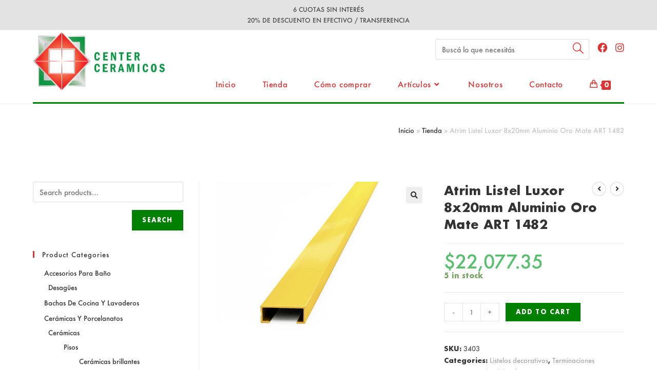

--- FILE ---
content_type: text/html; charset=UTF-8
request_url: https://centerceramicos.com/producto/atrim-listello-luxor-8x20-mm-oro-mate-art-1482/
body_size: 25710
content:
<!DOCTYPE html>
<html class="html" lang="es-AR">
<head><style>img.lazy{min-height:1px}</style><link rel="preload" href="https://centerceramicos.com/wp-content/plugins/w3-total-cache/pub/js/lazyload.min.js" as="script">
	<meta charset="UTF-8">
	<link rel="profile" href="https://gmpg.org/xfn/11">

	<meta name='robots' content='index, follow, max-image-preview:large, max-snippet:-1, max-video-preview:-1' />
<meta name="viewport" content="width=device-width, initial-scale=1">
	<!-- This site is optimized with the Yoast SEO plugin v19.6 - https://yoast.com/wordpress/plugins/seo/ -->
	<title>Atrim Listel Luxor 8x20mm Aluminio Oro Mate ART 1482 - Center Cerámicos</title>
	<meta name="description" content="Atrim Listel Oro Brillo 1482 20mmx10mm. Se usa como guarda para revestimientos. Permite combinar dos modelos de cerámica separando las juntas." />
	<link rel="canonical" href="https://centerceramicos.com/producto/atrim-listello-luxor-8x20-mm-oro-mate-art-1482/" />
	<meta property="og:locale" content="es_ES" />
	<meta property="og:type" content="article" />
	<meta property="og:title" content="Atrim Listel Luxor 8x20mm Aluminio Oro Mate ART 1482 - Center Cerámicos" />
	<meta property="og:description" content="Atrim Listel Oro Brillo 1482 20mmx10mm. Se usa como guarda para revestimientos. Permite combinar dos modelos de cerámica separando las juntas." />
	<meta property="og:url" content="https://centerceramicos.com/producto/atrim-listello-luxor-8x20-mm-oro-mate-art-1482/" />
	<meta property="og:site_name" content="Center Cerámicos" />
	<meta property="article:publisher" content="https://www.facebook.com/CenterCeramicos" />
	<meta property="article:modified_time" content="2026-01-17T12:51:12+00:00" />
	<meta property="og:image" content="https://centerceramicos.com/wp-content/uploads/2021/06/LISTEL-8X20-CROMO-BR-1480.jpg" />
	<meta property="og:image:width" content="320" />
	<meta property="og:image:height" content="320" />
	<meta property="og:image:type" content="image/jpeg" />
	<meta name="twitter:card" content="summary_large_image" />
	<meta name="twitter:label1" content="Tiempo de lectura" />
	<meta name="twitter:data1" content="1 minuto" />
	<script type="application/ld+json" class="yoast-schema-graph">{"@context":"https://schema.org","@graph":[{"@type":"WebPage","@id":"https://centerceramicos.com/producto/atrim-listello-luxor-8x20-mm-oro-mate-art-1482/","url":"https://centerceramicos.com/producto/atrim-listello-luxor-8x20-mm-oro-mate-art-1482/","name":"Atrim Listel Luxor 8x20mm Aluminio Oro Mate ART 1482 - Center Cerámicos","isPartOf":{"@id":"https://centerceramicos.com/#website"},"primaryImageOfPage":{"@id":"https://centerceramicos.com/producto/atrim-listello-luxor-8x20-mm-oro-mate-art-1482/#primaryimage"},"image":{"@id":"https://centerceramicos.com/producto/atrim-listello-luxor-8x20-mm-oro-mate-art-1482/#primaryimage"},"thumbnailUrl":"https://centerceramicos.com/wp-content/uploads/2021/06/LISTEL-8X20-CROMO-BR-1480.jpg","datePublished":"2021-06-04T12:47:22+00:00","dateModified":"2026-01-17T12:51:12+00:00","description":"Atrim Listel Oro Brillo 1482 20mmx10mm. Se usa como guarda para revestimientos. Permite combinar dos modelos de cerámica separando las juntas.","breadcrumb":{"@id":"https://centerceramicos.com/producto/atrim-listello-luxor-8x20-mm-oro-mate-art-1482/#breadcrumb"},"inLanguage":"es-AR","potentialAction":[{"@type":"ReadAction","target":["https://centerceramicos.com/producto/atrim-listello-luxor-8x20-mm-oro-mate-art-1482/"]}]},{"@type":"ImageObject","inLanguage":"es-AR","@id":"https://centerceramicos.com/producto/atrim-listello-luxor-8x20-mm-oro-mate-art-1482/#primaryimage","url":"https://centerceramicos.com/wp-content/uploads/2021/06/LISTEL-8X20-CROMO-BR-1480.jpg","contentUrl":"https://centerceramicos.com/wp-content/uploads/2021/06/LISTEL-8X20-CROMO-BR-1480.jpg","width":320,"height":320},{"@type":"BreadcrumbList","@id":"https://centerceramicos.com/producto/atrim-listello-luxor-8x20-mm-oro-mate-art-1482/#breadcrumb","itemListElement":[{"@type":"ListItem","position":1,"name":"Inicio","item":"https://centerceramicos.com/"},{"@type":"ListItem","position":2,"name":"Tienda","item":"https://centerceramicos.com/tienda-center-ceramicos/"},{"@type":"ListItem","position":3,"name":"Atrim Listel Luxor 8x20mm Aluminio Oro Mate ART 1482"}]},{"@type":"WebSite","@id":"https://centerceramicos.com/#website","url":"https://centerceramicos.com/","name":"Center Cerámicos","description":"Lider de Cerámicos y Porcelanatos en Monte Grande.","publisher":{"@id":"https://centerceramicos.com/#organization"},"potentialAction":[{"@type":"SearchAction","target":{"@type":"EntryPoint","urlTemplate":"https://centerceramicos.com/?s={search_term_string}"},"query-input":"required name=search_term_string"}],"inLanguage":"es-AR"},{"@type":"Organization","@id":"https://centerceramicos.com/#organization","name":"Center Cerámicos","url":"https://centerceramicos.com/","sameAs":["https://www.instagram.com/center.ceramicos/","https://www.facebook.com/CenterCeramicos"],"logo":{"@type":"ImageObject","inLanguage":"es-AR","@id":"https://centerceramicos.com/#/schema/logo/image/","url":"https://centerceramicos.com/wp-content/uploads/2021/02/logo-horizontal-center.png","contentUrl":"https://centerceramicos.com/wp-content/uploads/2021/02/logo-horizontal-center.png","width":1190,"height":556,"caption":"Center Cerámicos"},"image":{"@id":"https://centerceramicos.com/#/schema/logo/image/"}}]}</script>
	<!-- / Yoast SEO plugin. -->


<link rel="alternate" type="application/rss+xml" title="Center Cerámicos &raquo; Feed" href="https://centerceramicos.com/feed/" />
<link rel="alternate" type="application/rss+xml" title="Center Cerámicos &raquo; RSS de los comentarios" href="https://centerceramicos.com/comments/feed/" />
<link rel="alternate" title="oEmbed (JSON)" type="application/json+oembed" href="https://centerceramicos.com/wp-json/oembed/1.0/embed?url=https%3A%2F%2Fcenterceramicos.com%2Fproducto%2Fatrim-listello-luxor-8x20-mm-oro-mate-art-1482%2F" />
<link rel="alternate" title="oEmbed (XML)" type="text/xml+oembed" href="https://centerceramicos.com/wp-json/oembed/1.0/embed?url=https%3A%2F%2Fcenterceramicos.com%2Fproducto%2Fatrim-listello-luxor-8x20-mm-oro-mate-art-1482%2F&#038;format=xml" />
<style id='wp-img-auto-sizes-contain-inline-css'>
img:is([sizes=auto i],[sizes^="auto," i]){contain-intrinsic-size:3000px 1500px}
/*# sourceURL=wp-img-auto-sizes-contain-inline-css */
</style>
<style id='cf-frontend-style-inline-css'>
@font-face {
	font-family: 'Futura';
	font-weight: 500;
	font-display: block;
	font-fallback: Arial;
	src: url('https://centerceramicos.com/wp-content/uploads/2021/04/Futura-Medium-01.ttf') format('truetype');
}
@font-face {
	font-family: 'Futura';
	font-weight: 700;
	font-display: block;
	font-fallback: Arial;
	src: url('https://centerceramicos.com/wp-content/uploads/2021/04/Futura-Bold-03.ttf') format('truetype');
}
@font-face {
	font-family: 'Futura';
	font-weight: 800;
	font-display: block;
	font-fallback: Arial;
	src: url('https://centerceramicos.com/wp-content/uploads/2021/04/Futura-CondensedExtraBold-05.ttf') format('truetype');
}
@font-face {
	font-family: 'Futura';
	font-weight: 300;
	font-display: block;
	font-fallback: Arial;
	src: url('https://centerceramicos.com/wp-content/uploads/2021/04/Futura-CondensedMedium-04.ttf') format('truetype');
}
@font-face {
	font-family: 'Futura';
	font-weight: 100;
	font-display: block;
	font-fallback: Arial;
	src: url('https://centerceramicos.com/wp-content/uploads/2021/04/Futura-MediumItalic-02.ttf') format('truetype');
}
/*# sourceURL=cf-frontend-style-inline-css */
</style>
<style id='wp-emoji-styles-inline-css'>

	img.wp-smiley, img.emoji {
		display: inline !important;
		border: none !important;
		box-shadow: none !important;
		height: 1em !important;
		width: 1em !important;
		margin: 0 0.07em !important;
		vertical-align: -0.1em !important;
		background: none !important;
		padding: 0 !important;
	}
/*# sourceURL=wp-emoji-styles-inline-css */
</style>
<link rel='stylesheet' id='wp-block-library-css' href='https://centerceramicos.com/wp-includes/css/dist/block-library/style.min.css?ver=6.9' media='all' />
<style id='wp-block-library-theme-inline-css'>
.wp-block-audio :where(figcaption){color:#555;font-size:13px;text-align:center}.is-dark-theme .wp-block-audio :where(figcaption){color:#ffffffa6}.wp-block-audio{margin:0 0 1em}.wp-block-code{border:1px solid #ccc;border-radius:4px;font-family:Menlo,Consolas,monaco,monospace;padding:.8em 1em}.wp-block-embed :where(figcaption){color:#555;font-size:13px;text-align:center}.is-dark-theme .wp-block-embed :where(figcaption){color:#ffffffa6}.wp-block-embed{margin:0 0 1em}.blocks-gallery-caption{color:#555;font-size:13px;text-align:center}.is-dark-theme .blocks-gallery-caption{color:#ffffffa6}:root :where(.wp-block-image figcaption){color:#555;font-size:13px;text-align:center}.is-dark-theme :root :where(.wp-block-image figcaption){color:#ffffffa6}.wp-block-image{margin:0 0 1em}.wp-block-pullquote{border-bottom:4px solid;border-top:4px solid;color:currentColor;margin-bottom:1.75em}.wp-block-pullquote :where(cite),.wp-block-pullquote :where(footer),.wp-block-pullquote__citation{color:currentColor;font-size:.8125em;font-style:normal;text-transform:uppercase}.wp-block-quote{border-left:.25em solid;margin:0 0 1.75em;padding-left:1em}.wp-block-quote cite,.wp-block-quote footer{color:currentColor;font-size:.8125em;font-style:normal;position:relative}.wp-block-quote:where(.has-text-align-right){border-left:none;border-right:.25em solid;padding-left:0;padding-right:1em}.wp-block-quote:where(.has-text-align-center){border:none;padding-left:0}.wp-block-quote.is-large,.wp-block-quote.is-style-large,.wp-block-quote:where(.is-style-plain){border:none}.wp-block-search .wp-block-search__label{font-weight:700}.wp-block-search__button{border:1px solid #ccc;padding:.375em .625em}:where(.wp-block-group.has-background){padding:1.25em 2.375em}.wp-block-separator.has-css-opacity{opacity:.4}.wp-block-separator{border:none;border-bottom:2px solid;margin-left:auto;margin-right:auto}.wp-block-separator.has-alpha-channel-opacity{opacity:1}.wp-block-separator:not(.is-style-wide):not(.is-style-dots){width:100px}.wp-block-separator.has-background:not(.is-style-dots){border-bottom:none;height:1px}.wp-block-separator.has-background:not(.is-style-wide):not(.is-style-dots){height:2px}.wp-block-table{margin:0 0 1em}.wp-block-table td,.wp-block-table th{word-break:normal}.wp-block-table :where(figcaption){color:#555;font-size:13px;text-align:center}.is-dark-theme .wp-block-table :where(figcaption){color:#ffffffa6}.wp-block-video :where(figcaption){color:#555;font-size:13px;text-align:center}.is-dark-theme .wp-block-video :where(figcaption){color:#ffffffa6}.wp-block-video{margin:0 0 1em}:root :where(.wp-block-template-part.has-background){margin-bottom:0;margin-top:0;padding:1.25em 2.375em}
/*# sourceURL=/wp-includes/css/dist/block-library/theme.min.css */
</style>
<style id='classic-theme-styles-inline-css'>
/*! This file is auto-generated */
.wp-block-button__link{color:#fff;background-color:#32373c;border-radius:9999px;box-shadow:none;text-decoration:none;padding:calc(.667em + 2px) calc(1.333em + 2px);font-size:1.125em}.wp-block-file__button{background:#32373c;color:#fff;text-decoration:none}
/*# sourceURL=/wp-includes/css/classic-themes.min.css */
</style>
<link rel='stylesheet' id='wc-blocks-vendors-style-css' href='https://centerceramicos.com/wp-content/plugins/woocommerce/packages/woocommerce-blocks/build/wc-blocks-vendors-style.css?ver=8.0.0' media='all' />
<link rel='stylesheet' id='wc-blocks-style-css' href='https://centerceramicos.com/wp-content/plugins/woocommerce/packages/woocommerce-blocks/build/wc-blocks-style.css?ver=8.0.0' media='all' />
<style id='joinchat-button-style-inline-css'>
.wp-block-joinchat-button{border:none!important;text-align:center}.wp-block-joinchat-button figure{display:table;margin:0 auto;padding:0}.wp-block-joinchat-button figcaption{font:normal normal 400 .6em/2em var(--wp--preset--font-family--system-font,sans-serif);margin:0;padding:0}.wp-block-joinchat-button .joinchat-button__qr{background-color:#fff;border:6px solid #25d366;border-radius:30px;box-sizing:content-box;display:block;height:200px;margin:auto;overflow:hidden;padding:10px;width:200px}.wp-block-joinchat-button .joinchat-button__qr canvas,.wp-block-joinchat-button .joinchat-button__qr img{display:block;margin:auto}.wp-block-joinchat-button .joinchat-button__link{align-items:center;background-color:#25d366;border:6px solid #25d366;border-radius:30px;display:inline-flex;flex-flow:row nowrap;justify-content:center;line-height:1.25em;margin:0 auto;text-decoration:none}.wp-block-joinchat-button .joinchat-button__link:before{background:transparent var(--joinchat-ico) no-repeat center;background-size:100%;content:"";display:block;height:1.5em;margin:-.75em .75em -.75em 0;width:1.5em}.wp-block-joinchat-button figure+.joinchat-button__link{margin-top:10px}@media (orientation:landscape)and (min-height:481px),(orientation:portrait)and (min-width:481px){.wp-block-joinchat-button.joinchat-button--qr-only figure+.joinchat-button__link{display:none}}@media (max-width:480px),(orientation:landscape)and (max-height:480px){.wp-block-joinchat-button figure{display:none}}

/*# sourceURL=https://centerceramicos.com/wp-content/plugins/creame-whatsapp-me/gutenberg/build/style-index.css */
</style>
<style id='global-styles-inline-css'>
:root{--wp--preset--aspect-ratio--square: 1;--wp--preset--aspect-ratio--4-3: 4/3;--wp--preset--aspect-ratio--3-4: 3/4;--wp--preset--aspect-ratio--3-2: 3/2;--wp--preset--aspect-ratio--2-3: 2/3;--wp--preset--aspect-ratio--16-9: 16/9;--wp--preset--aspect-ratio--9-16: 9/16;--wp--preset--color--black: #000000;--wp--preset--color--cyan-bluish-gray: #abb8c3;--wp--preset--color--white: #ffffff;--wp--preset--color--pale-pink: #f78da7;--wp--preset--color--vivid-red: #cf2e2e;--wp--preset--color--luminous-vivid-orange: #ff6900;--wp--preset--color--luminous-vivid-amber: #fcb900;--wp--preset--color--light-green-cyan: #7bdcb5;--wp--preset--color--vivid-green-cyan: #00d084;--wp--preset--color--pale-cyan-blue: #8ed1fc;--wp--preset--color--vivid-cyan-blue: #0693e3;--wp--preset--color--vivid-purple: #9b51e0;--wp--preset--gradient--vivid-cyan-blue-to-vivid-purple: linear-gradient(135deg,rgb(6,147,227) 0%,rgb(155,81,224) 100%);--wp--preset--gradient--light-green-cyan-to-vivid-green-cyan: linear-gradient(135deg,rgb(122,220,180) 0%,rgb(0,208,130) 100%);--wp--preset--gradient--luminous-vivid-amber-to-luminous-vivid-orange: linear-gradient(135deg,rgb(252,185,0) 0%,rgb(255,105,0) 100%);--wp--preset--gradient--luminous-vivid-orange-to-vivid-red: linear-gradient(135deg,rgb(255,105,0) 0%,rgb(207,46,46) 100%);--wp--preset--gradient--very-light-gray-to-cyan-bluish-gray: linear-gradient(135deg,rgb(238,238,238) 0%,rgb(169,184,195) 100%);--wp--preset--gradient--cool-to-warm-spectrum: linear-gradient(135deg,rgb(74,234,220) 0%,rgb(151,120,209) 20%,rgb(207,42,186) 40%,rgb(238,44,130) 60%,rgb(251,105,98) 80%,rgb(254,248,76) 100%);--wp--preset--gradient--blush-light-purple: linear-gradient(135deg,rgb(255,206,236) 0%,rgb(152,150,240) 100%);--wp--preset--gradient--blush-bordeaux: linear-gradient(135deg,rgb(254,205,165) 0%,rgb(254,45,45) 50%,rgb(107,0,62) 100%);--wp--preset--gradient--luminous-dusk: linear-gradient(135deg,rgb(255,203,112) 0%,rgb(199,81,192) 50%,rgb(65,88,208) 100%);--wp--preset--gradient--pale-ocean: linear-gradient(135deg,rgb(255,245,203) 0%,rgb(182,227,212) 50%,rgb(51,167,181) 100%);--wp--preset--gradient--electric-grass: linear-gradient(135deg,rgb(202,248,128) 0%,rgb(113,206,126) 100%);--wp--preset--gradient--midnight: linear-gradient(135deg,rgb(2,3,129) 0%,rgb(40,116,252) 100%);--wp--preset--font-size--small: 13px;--wp--preset--font-size--medium: 20px;--wp--preset--font-size--large: 36px;--wp--preset--font-size--x-large: 42px;--wp--preset--spacing--20: 0.44rem;--wp--preset--spacing--30: 0.67rem;--wp--preset--spacing--40: 1rem;--wp--preset--spacing--50: 1.5rem;--wp--preset--spacing--60: 2.25rem;--wp--preset--spacing--70: 3.38rem;--wp--preset--spacing--80: 5.06rem;--wp--preset--shadow--natural: 6px 6px 9px rgba(0, 0, 0, 0.2);--wp--preset--shadow--deep: 12px 12px 50px rgba(0, 0, 0, 0.4);--wp--preset--shadow--sharp: 6px 6px 0px rgba(0, 0, 0, 0.2);--wp--preset--shadow--outlined: 6px 6px 0px -3px rgb(255, 255, 255), 6px 6px rgb(0, 0, 0);--wp--preset--shadow--crisp: 6px 6px 0px rgb(0, 0, 0);}:where(.is-layout-flex){gap: 0.5em;}:where(.is-layout-grid){gap: 0.5em;}body .is-layout-flex{display: flex;}.is-layout-flex{flex-wrap: wrap;align-items: center;}.is-layout-flex > :is(*, div){margin: 0;}body .is-layout-grid{display: grid;}.is-layout-grid > :is(*, div){margin: 0;}:where(.wp-block-columns.is-layout-flex){gap: 2em;}:where(.wp-block-columns.is-layout-grid){gap: 2em;}:where(.wp-block-post-template.is-layout-flex){gap: 1.25em;}:where(.wp-block-post-template.is-layout-grid){gap: 1.25em;}.has-black-color{color: var(--wp--preset--color--black) !important;}.has-cyan-bluish-gray-color{color: var(--wp--preset--color--cyan-bluish-gray) !important;}.has-white-color{color: var(--wp--preset--color--white) !important;}.has-pale-pink-color{color: var(--wp--preset--color--pale-pink) !important;}.has-vivid-red-color{color: var(--wp--preset--color--vivid-red) !important;}.has-luminous-vivid-orange-color{color: var(--wp--preset--color--luminous-vivid-orange) !important;}.has-luminous-vivid-amber-color{color: var(--wp--preset--color--luminous-vivid-amber) !important;}.has-light-green-cyan-color{color: var(--wp--preset--color--light-green-cyan) !important;}.has-vivid-green-cyan-color{color: var(--wp--preset--color--vivid-green-cyan) !important;}.has-pale-cyan-blue-color{color: var(--wp--preset--color--pale-cyan-blue) !important;}.has-vivid-cyan-blue-color{color: var(--wp--preset--color--vivid-cyan-blue) !important;}.has-vivid-purple-color{color: var(--wp--preset--color--vivid-purple) !important;}.has-black-background-color{background-color: var(--wp--preset--color--black) !important;}.has-cyan-bluish-gray-background-color{background-color: var(--wp--preset--color--cyan-bluish-gray) !important;}.has-white-background-color{background-color: var(--wp--preset--color--white) !important;}.has-pale-pink-background-color{background-color: var(--wp--preset--color--pale-pink) !important;}.has-vivid-red-background-color{background-color: var(--wp--preset--color--vivid-red) !important;}.has-luminous-vivid-orange-background-color{background-color: var(--wp--preset--color--luminous-vivid-orange) !important;}.has-luminous-vivid-amber-background-color{background-color: var(--wp--preset--color--luminous-vivid-amber) !important;}.has-light-green-cyan-background-color{background-color: var(--wp--preset--color--light-green-cyan) !important;}.has-vivid-green-cyan-background-color{background-color: var(--wp--preset--color--vivid-green-cyan) !important;}.has-pale-cyan-blue-background-color{background-color: var(--wp--preset--color--pale-cyan-blue) !important;}.has-vivid-cyan-blue-background-color{background-color: var(--wp--preset--color--vivid-cyan-blue) !important;}.has-vivid-purple-background-color{background-color: var(--wp--preset--color--vivid-purple) !important;}.has-black-border-color{border-color: var(--wp--preset--color--black) !important;}.has-cyan-bluish-gray-border-color{border-color: var(--wp--preset--color--cyan-bluish-gray) !important;}.has-white-border-color{border-color: var(--wp--preset--color--white) !important;}.has-pale-pink-border-color{border-color: var(--wp--preset--color--pale-pink) !important;}.has-vivid-red-border-color{border-color: var(--wp--preset--color--vivid-red) !important;}.has-luminous-vivid-orange-border-color{border-color: var(--wp--preset--color--luminous-vivid-orange) !important;}.has-luminous-vivid-amber-border-color{border-color: var(--wp--preset--color--luminous-vivid-amber) !important;}.has-light-green-cyan-border-color{border-color: var(--wp--preset--color--light-green-cyan) !important;}.has-vivid-green-cyan-border-color{border-color: var(--wp--preset--color--vivid-green-cyan) !important;}.has-pale-cyan-blue-border-color{border-color: var(--wp--preset--color--pale-cyan-blue) !important;}.has-vivid-cyan-blue-border-color{border-color: var(--wp--preset--color--vivid-cyan-blue) !important;}.has-vivid-purple-border-color{border-color: var(--wp--preset--color--vivid-purple) !important;}.has-vivid-cyan-blue-to-vivid-purple-gradient-background{background: var(--wp--preset--gradient--vivid-cyan-blue-to-vivid-purple) !important;}.has-light-green-cyan-to-vivid-green-cyan-gradient-background{background: var(--wp--preset--gradient--light-green-cyan-to-vivid-green-cyan) !important;}.has-luminous-vivid-amber-to-luminous-vivid-orange-gradient-background{background: var(--wp--preset--gradient--luminous-vivid-amber-to-luminous-vivid-orange) !important;}.has-luminous-vivid-orange-to-vivid-red-gradient-background{background: var(--wp--preset--gradient--luminous-vivid-orange-to-vivid-red) !important;}.has-very-light-gray-to-cyan-bluish-gray-gradient-background{background: var(--wp--preset--gradient--very-light-gray-to-cyan-bluish-gray) !important;}.has-cool-to-warm-spectrum-gradient-background{background: var(--wp--preset--gradient--cool-to-warm-spectrum) !important;}.has-blush-light-purple-gradient-background{background: var(--wp--preset--gradient--blush-light-purple) !important;}.has-blush-bordeaux-gradient-background{background: var(--wp--preset--gradient--blush-bordeaux) !important;}.has-luminous-dusk-gradient-background{background: var(--wp--preset--gradient--luminous-dusk) !important;}.has-pale-ocean-gradient-background{background: var(--wp--preset--gradient--pale-ocean) !important;}.has-electric-grass-gradient-background{background: var(--wp--preset--gradient--electric-grass) !important;}.has-midnight-gradient-background{background: var(--wp--preset--gradient--midnight) !important;}.has-small-font-size{font-size: var(--wp--preset--font-size--small) !important;}.has-medium-font-size{font-size: var(--wp--preset--font-size--medium) !important;}.has-large-font-size{font-size: var(--wp--preset--font-size--large) !important;}.has-x-large-font-size{font-size: var(--wp--preset--font-size--x-large) !important;}
:where(.wp-block-post-template.is-layout-flex){gap: 1.25em;}:where(.wp-block-post-template.is-layout-grid){gap: 1.25em;}
:where(.wp-block-term-template.is-layout-flex){gap: 1.25em;}:where(.wp-block-term-template.is-layout-grid){gap: 1.25em;}
:where(.wp-block-columns.is-layout-flex){gap: 2em;}:where(.wp-block-columns.is-layout-grid){gap: 2em;}
:root :where(.wp-block-pullquote){font-size: 1.5em;line-height: 1.6;}
/*# sourceURL=global-styles-inline-css */
</style>
<link rel='stylesheet' id='contact-form-7-css' href='https://centerceramicos.com/wp-content/plugins/contact-form-7/includes/css/styles.css?ver=6.1.4' media='all' />
<link rel='stylesheet' id='photoswipe-css' href='https://centerceramicos.com/wp-content/plugins/woocommerce/assets/css/photoswipe/photoswipe.min.css?ver=6.8.2' media='all' />
<link rel='stylesheet' id='photoswipe-default-skin-css' href='https://centerceramicos.com/wp-content/plugins/woocommerce/assets/css/photoswipe/default-skin/default-skin.min.css?ver=6.8.2' media='all' />
<style id='woocommerce-inline-inline-css'>
.woocommerce form .form-row .required { visibility: visible; }
/*# sourceURL=woocommerce-inline-inline-css */
</style>
<link rel='stylesheet' id='oceanwp-woo-mini-cart-css' href='https://centerceramicos.com/wp-content/themes/oceanwp/assets/css/woo/woo-mini-cart.min.css?ver=6.9' media='all' />
<link rel='stylesheet' id='font-awesome-css' href='https://centerceramicos.com/wp-content/themes/oceanwp/assets/fonts/fontawesome/css/all.min.css?ver=5.15.1' media='all' />
<link rel='stylesheet' id='simple-line-icons-css' href='https://centerceramicos.com/wp-content/themes/oceanwp/assets/css/third/simple-line-icons.min.css?ver=2.4.0' media='all' />
<link rel='stylesheet' id='oceanwp-style-css' href='https://centerceramicos.com/wp-content/themes/oceanwp/assets/css/style.min.css?ver=3.1.3' media='all' />
<link rel='stylesheet' id='joinchat-css' href='https://centerceramicos.com/wp-content/plugins/creame-whatsapp-me/public/css/joinchat.min.css?ver=4.5.9' media='all' />
<style id='joinchat-inline-css'>
.joinchat{ --red:37; --green:211; --blue:102; }
/*# sourceURL=joinchat-inline-css */
</style>
<link rel='stylesheet' id='wc-pb-checkout-blocks-css' href='https://centerceramicos.com/wp-content/plugins/woocommerce-product-bundles/assets/css/frontend/checkout-blocks.css?ver=6.16.0' media='all' />
<link rel='stylesheet' id='oceanwp-woocommerce-css' href='https://centerceramicos.com/wp-content/themes/oceanwp/assets/css/woo/woocommerce.min.css?ver=6.9' media='all' />
<link rel='stylesheet' id='oceanwp-woo-star-font-css' href='https://centerceramicos.com/wp-content/themes/oceanwp/assets/css/woo/woo-star-font.min.css?ver=6.9' media='all' />
<link rel='stylesheet' id='oceanwp-woo-quick-view-css' href='https://centerceramicos.com/wp-content/themes/oceanwp/assets/css/woo/woo-quick-view.min.css?ver=6.9' media='all' />
<link rel='stylesheet' id='oceanwp-woo-floating-bar-css' href='https://centerceramicos.com/wp-content/themes/oceanwp/assets/css/woo/woo-floating-bar.min.css?ver=6.9' media='all' />
<link rel='stylesheet' id='wc-bundle-style-css' href='https://centerceramicos.com/wp-content/plugins/woocommerce-product-bundles/assets/css/frontend/woocommerce.css?ver=6.16.0' media='all' />
<link rel='stylesheet' id='oe-widgets-style-css' href='https://centerceramicos.com/wp-content/plugins/ocean-extra/assets/css/widgets.css?ver=6.9' media='all' />
<script type="text/template" id="tmpl-variation-template">
	<div class="woocommerce-variation-description">{{{ data.variation.variation_description }}}</div>
	<div class="woocommerce-variation-price">{{{ data.variation.price_html }}}</div>
	<div class="woocommerce-variation-availability">{{{ data.variation.availability_html }}}</div>
</script>
<script type="text/template" id="tmpl-unavailable-variation-template">
	<p>Sorry, this product is unavailable. Please choose a different combination.</p>
</script>
<script src="https://centerceramicos.com/wp-includes/js/jquery/jquery.min.js?ver=3.7.1" id="jquery-core-js"></script>
<script src="https://centerceramicos.com/wp-includes/js/jquery/jquery-migrate.min.js?ver=3.4.1" id="jquery-migrate-js"></script>
<script src="https://centerceramicos.com/wp-content/themes/oceanwp/assets/js/vendors/smoothscroll.min.js?ver=3.1.3" id="ow-smoothscroll-js"></script>
<link rel="https://api.w.org/" href="https://centerceramicos.com/wp-json/" /><link rel="alternate" title="JSON" type="application/json" href="https://centerceramicos.com/wp-json/wp/v2/product/1921" /><link rel="EditURI" type="application/rsd+xml" title="RSD" href="https://centerceramicos.com/xmlrpc.php?rsd" />
<meta name="generator" content="WordPress 6.9" />
<meta name="generator" content="WooCommerce 6.8.2" />
<link rel='shortlink' href='https://centerceramicos.com/?p=1921' />
	<noscript><style>.woocommerce-product-gallery{ opacity: 1 !important; }</style></noscript>
	<meta name="generator" content="Elementor 3.34.1; features: additional_custom_breakpoints; settings: css_print_method-external, google_font-enabled, font_display-auto">
			<style>
				.e-con.e-parent:nth-of-type(n+4):not(.e-lazyloaded):not(.e-no-lazyload),
				.e-con.e-parent:nth-of-type(n+4):not(.e-lazyloaded):not(.e-no-lazyload) * {
					background-image: none !important;
				}
				@media screen and (max-height: 1024px) {
					.e-con.e-parent:nth-of-type(n+3):not(.e-lazyloaded):not(.e-no-lazyload),
					.e-con.e-parent:nth-of-type(n+3):not(.e-lazyloaded):not(.e-no-lazyload) * {
						background-image: none !important;
					}
				}
				@media screen and (max-height: 640px) {
					.e-con.e-parent:nth-of-type(n+2):not(.e-lazyloaded):not(.e-no-lazyload),
					.e-con.e-parent:nth-of-type(n+2):not(.e-lazyloaded):not(.e-no-lazyload) * {
						background-image: none !important;
					}
				}
			</style>
			<link rel="icon" href="https://centerceramicos.com/wp-content/uploads/2021/02/cropped-logo-center-32x32.png" sizes="32x32" />
<link rel="icon" href="https://centerceramicos.com/wp-content/uploads/2021/02/cropped-logo-center-192x192.png" sizes="192x192" />
<link rel="apple-touch-icon" href="https://centerceramicos.com/wp-content/uploads/2021/02/cropped-logo-center-180x180.png" />
<meta name="msapplication-TileImage" content="https://centerceramicos.com/wp-content/uploads/2021/02/cropped-logo-center-270x270.png" />
		<style id="wp-custom-css">
			.page-id-722 #top-bar-wrap,.oceanwp-top-bar-sticky,.page-id-722 #site-header-inner,.page-id-722 #footer-widgets,.page-id-722 #footer-widgets p,.page-id-722 #footer-widgets li a:before,.page-id-722 #footer-widgets .recent-posts-date,.page-id-722 #footer-widgets .recent-posts-comments,.page-id-722 #footer-widgets .widget-recent-posts-icons li .fa,.page-id-722 #footer-bottom #footer-bottom-menu{display:none}div.elementor.elementor-722{height:82vh}*,header,footer,#top-bar-wrap,.oceanwp-top-bar-sticky{font-family:Futura}.woocommerce .widget_price_filter .ui-slider .ui-slider-handle,.woocommerce .widget_price_filter .ui-slider .ui-slider-range{background-color:green}.page-header-title{color:white}#site-header-inner{border-bottom:3px solid green}.page-header{background:none}form.oceanwp-searchform button{color:red;font-size:1.5em}form.oceanwp-searchform button:hover{color:green;font-size:1.5em}h5{color:red}.elementor-element .elementor-widget-container .product_list_widget li{list-style:none;display:inline-block;width:25%;margin:2.5%;padding:1em;text-align:center}.elementor-element .elementor-widget-container .product_list_widget{text-align:center}.gallery-icon{text-align:center}#woocommerce_products-3 .product_list_widget li{width:100%}.woocommerce-info{border:1px solid red}.widget-title{border-color:red}.oceanwp-social-menu .minimal ul li a{border:1px solid red}.woocommerce .oceanwp-grid-list a.active{color:red;border-color:red}.woocommerce-product-search button[type='submit'],.woocommerce button.button,.button{background-color:green}.woocommerce .widget_product_categories li.current-cat>a:before{background-color:green;border-color:red}.woocommerce ul.products li.product .button:hover{color:green;border-color:green}.page-subheading p{font-size:0}.wcmenucart-details.count{background-color:green}.wcmenucart-details.count:before{border-color:green}.widget_product_categories li a:before,.widget_layered_nav li a:before{border-color:transparent;width:.2em}/*HtmlProductos*/.elementor-element .elementor-widget-container{text-align:center}#contenedorProductos{width:100%;text-align:center;vertical-align:top;margin:auto}#contenedorProductos ul{margin:0}#contenedorProductos ul li{display:inline-block;padding:1.5em;margin:1.5em;vertical-align:top;text-align:center}#contenedorProductos ul li a span{display:block;margin:auto;width:20vw;font-size:1.2em;line-height:1.2em;margin-top:1em;font-weight:bold}#contenedorProductos ul li a span:hover{text-shadow:1px 1px 2px rgb(150 150 150)}#contenedorProductos ul li a .imgProd{width:20vw;height:20vw;background-color:green;box-shadow:2px 2px 2px 1.8px rgba(0,0,0,0.2)}@media only screen and (max-width:700px){#contenedorProductos ul li a span{display:block;margin:auto;width:50vw;margin-top:1em}#contenedorProductos ul li a .imgProd{width:50vw;height:50vw}}@media only screen and (min-width:959px){#contenedorProductos ul li a span{display:block;margin:auto;width:10vw;margin-top:1em}#contenedorProductos ul li a .imgProd{width:13vw;height:13vw}}#imgAccesoriosBano{background-image:url("https://centerceramicos.com/wp-content/uploads/2021/04/ACCESORIOS-PARA-BANO.jpg");background-size:cover}#imgBachas{background-image:url("https://centerceramicos.com/wp-content/uploads/2021/04/BACHAS-DE-COCINA.jpg");background-size:cover}#imgCeramicas{background-image:url("https://centerceramicos.com/wp-content/uploads/2021/04/CERAMICA.jpg");background-size:cover}#imgColocaciones{background-image:url("https://centerceramicos.com/wp-content/uploads/2021/04/COLOCACION-scaled.jpg");background-size:cover}#imgGrifBano{background-image:url("https://centerceramicos.com/wp-content/uploads/2021/04/GRIEFRIAS-PARA-BANO-scaled.jpg");background-size:cover}#imgGrifCocina{background-image:url("https://centerceramicos.com/wp-content/uploads/2021/04/GRIFERIAS-COCINA.jpg");background-size:cover}#imgGuardas{background-image:url("https://centerceramicos.com/wp-content/uploads/2021/04/GUARDAS-DECORATIVAS.jpg");background-size:cover}#imgMueblesBano{background-image:url("https://centerceramicos.com/wp-content/uploads/2021/04/MUEBLES-PARA-BANO-1-e1618196600854.jpg");background-size:cover}#imgPorcelanato{background-image:url("https://centerceramicos.com/wp-content/uploads/2021/04/PORCELANATOS.jpg");background-size:cover}#imgSanitarios{background-image:url("https://centerceramicos.com/wp-content/uploads/2021/04/SANITARIOS.jpg");background-size:cover}#imgTanques{background-image:url("https://centerceramicos.com/wp-content/uploads/2021/04/TANQUES-DE-AGUA.jpg");background-size:contain;background-repeat:no-repeat;background-position:center;background-color:white!important}#imgTerminaciones{background-image:url("https://centerceramicos.com/wp-content/uploads/2021/04/TERMINACIONES-e1618196967119.jpg");background-size:cover}#imgTermotanques{background-image:url("https://centerceramicos.com/wp-content/uploads/2021/04/TERMOTANQUES.jpg");background-size:cover}/*finHtml*//*marcas*/#gallery-1 .gallery-item:hover{z-index:100;transform:scale(1.1)}#woocommerce_product_categories-10{display:none}@media only screen and (min-width:959px){#woocommerce_product_categories-10{display:block}#woocommerce_product_categories-4{display:none}}#scroll-top{bottom:100px;right:38px}#footer-widgets{background:black}.elementor-widget-container form{text-align:left}input[type="button"],input[type="reset"],input[type="submit"],button[type="submit"],.button,body div.wpforms-container-full .wpforms-form input[type=submit],body div.wpforms-container-full .wpforms-form button[type=submit],body div.wpforms-container-full .wpforms-form .wpforms-page-button{background-color:green}#footer-widgets .footer-box .widget-title{color:green;font-weight:bold}		</style>
		<!-- OceanWP CSS -->
<style type="text/css">
/* General CSS */.woocommerce-MyAccount-navigation ul li a:before,.woocommerce-checkout .woocommerce-info a,.woocommerce-checkout #payment ul.payment_methods .wc_payment_method>input[type=radio]:first-child:checked+label:before,.woocommerce-checkout #payment .payment_method_paypal .about_paypal,.woocommerce ul.products li.product li.category a:hover,.woocommerce ul.products li.product .button:hover,.woocommerce ul.products li.product .product-inner .added_to_cart:hover,.product_meta .posted_in a:hover,.product_meta .tagged_as a:hover,.woocommerce div.product .woocommerce-tabs ul.tabs li a:hover,.woocommerce div.product .woocommerce-tabs ul.tabs li.active a,.woocommerce .oceanwp-grid-list a.active,.woocommerce .oceanwp-grid-list a:hover,.woocommerce .oceanwp-off-canvas-filter:hover,.widget_shopping_cart ul.cart_list li .owp-grid-wrap .owp-grid a.remove:hover,.widget_product_categories li a:hover ~ .count,.widget_layered_nav li a:hover ~ .count,.woocommerce ul.products li.product:not(.product-category) .woo-entry-buttons li a:hover,a:hover,a.light:hover,.theme-heading .text::before,.theme-heading .text::after,#top-bar-content >a:hover,#top-bar-social li.oceanwp-email a:hover,#site-navigation-wrap .dropdown-menu >li >a:hover,#site-header.medium-header #medium-searchform button:hover,.oceanwp-mobile-menu-icon a:hover,.blog-entry.post .blog-entry-header .entry-title a:hover,.blog-entry.post .blog-entry-readmore a:hover,.blog-entry.thumbnail-entry .blog-entry-category a,ul.meta li a:hover,.dropcap,.single nav.post-navigation .nav-links .title,body .related-post-title a:hover,body #wp-calendar caption,body .contact-info-widget.default i,body .contact-info-widget.big-icons i,body .custom-links-widget .oceanwp-custom-links li a:hover,body .custom-links-widget .oceanwp-custom-links li a:hover:before,body .posts-thumbnails-widget li a:hover,body .social-widget li.oceanwp-email a:hover,.comment-author .comment-meta .comment-reply-link,#respond #cancel-comment-reply-link:hover,#footer-widgets .footer-box a:hover,#footer-bottom a:hover,#footer-bottom #footer-bottom-menu a:hover,.sidr a:hover,.sidr-class-dropdown-toggle:hover,.sidr-class-menu-item-has-children.active >a,.sidr-class-menu-item-has-children.active >a >.sidr-class-dropdown-toggle,input[type=checkbox]:checked:before{color:#dd3333}.woocommerce .oceanwp-grid-list a.active .owp-icon use,.woocommerce .oceanwp-grid-list a:hover .owp-icon use,.single nav.post-navigation .nav-links .title .owp-icon use,.blog-entry.post .blog-entry-readmore a:hover .owp-icon use,body .contact-info-widget.default .owp-icon use,body .contact-info-widget.big-icons .owp-icon use{stroke:#dd3333}.woocommerce div.product div.images .open-image,.wcmenucart-details.count,.woocommerce-message a,.woocommerce-error a,.woocommerce-info a,.woocommerce .widget_price_filter .ui-slider .ui-slider-handle,.woocommerce .widget_price_filter .ui-slider .ui-slider-range,.owp-product-nav li a.owp-nav-link:hover,.woocommerce div.product.owp-tabs-layout-vertical .woocommerce-tabs ul.tabs li a:after,.woocommerce .widget_product_categories li.current-cat >a ~ .count,.woocommerce .widget_product_categories li.current-cat >a:before,.woocommerce .widget_layered_nav li.chosen a ~ .count,.woocommerce .widget_layered_nav li.chosen a:before,#owp-checkout-timeline .active .timeline-wrapper,.bag-style:hover .wcmenucart-cart-icon .wcmenucart-count,.show-cart .wcmenucart-cart-icon .wcmenucart-count,.woocommerce ul.products li.product:not(.product-category) .image-wrap .button,input[type="button"],input[type="reset"],input[type="submit"],button[type="submit"],.button,#site-navigation-wrap .dropdown-menu >li.btn >a >span,.thumbnail:hover i,.post-quote-content,.omw-modal .omw-close-modal,body .contact-info-widget.big-icons li:hover i,body div.wpforms-container-full .wpforms-form input[type=submit],body div.wpforms-container-full .wpforms-form button[type=submit],body div.wpforms-container-full .wpforms-form .wpforms-page-button{background-color:#dd3333}.thumbnail:hover .link-post-svg-icon{background-color:#dd3333}body .contact-info-widget.big-icons li:hover .owp-icon{background-color:#dd3333}.current-shop-items-dropdown{border-top-color:#dd3333}.woocommerce div.product .woocommerce-tabs ul.tabs li.active a{border-bottom-color:#dd3333}.wcmenucart-details.count:before{border-color:#dd3333}.woocommerce ul.products li.product .button:hover{border-color:#dd3333}.woocommerce ul.products li.product .product-inner .added_to_cart:hover{border-color:#dd3333}.woocommerce div.product .woocommerce-tabs ul.tabs li.active a{border-color:#dd3333}.woocommerce .oceanwp-grid-list a.active{border-color:#dd3333}.woocommerce .oceanwp-grid-list a:hover{border-color:#dd3333}.woocommerce .oceanwp-off-canvas-filter:hover{border-color:#dd3333}.owp-product-nav li a.owp-nav-link:hover{border-color:#dd3333}.widget_shopping_cart_content .buttons .button:first-child:hover{border-color:#dd3333}.widget_shopping_cart ul.cart_list li .owp-grid-wrap .owp-grid a.remove:hover{border-color:#dd3333}.widget_product_categories li a:hover ~ .count{border-color:#dd3333}.woocommerce .widget_product_categories li.current-cat >a ~ .count{border-color:#dd3333}.woocommerce .widget_product_categories li.current-cat >a:before{border-color:#dd3333}.widget_layered_nav li a:hover ~ .count{border-color:#dd3333}.woocommerce .widget_layered_nav li.chosen a ~ .count{border-color:#dd3333}.woocommerce .widget_layered_nav li.chosen a:before{border-color:#dd3333}#owp-checkout-timeline.arrow .active .timeline-wrapper:before{border-top-color:#dd3333;border-bottom-color:#dd3333}#owp-checkout-timeline.arrow .active .timeline-wrapper:after{border-left-color:#dd3333;border-right-color:#dd3333}.bag-style:hover .wcmenucart-cart-icon .wcmenucart-count{border-color:#dd3333}.bag-style:hover .wcmenucart-cart-icon .wcmenucart-count:after{border-color:#dd3333}.show-cart .wcmenucart-cart-icon .wcmenucart-count{border-color:#dd3333}.show-cart .wcmenucart-cart-icon .wcmenucart-count:after{border-color:#dd3333}.woocommerce ul.products li.product:not(.product-category) .woo-product-gallery .active a{border-color:#dd3333}.woocommerce ul.products li.product:not(.product-category) .woo-product-gallery a:hover{border-color:#dd3333}.widget-title{border-color:#dd3333}blockquote{border-color:#dd3333}#searchform-dropdown{border-color:#dd3333}.dropdown-menu .sub-menu{border-color:#dd3333}.blog-entry.large-entry .blog-entry-readmore a:hover{border-color:#dd3333}.oceanwp-newsletter-form-wrap input[type="email"]:focus{border-color:#dd3333}.social-widget li.oceanwp-email a:hover{border-color:#dd3333}#respond #cancel-comment-reply-link:hover{border-color:#dd3333}body .contact-info-widget.big-icons li:hover i{border-color:#dd3333}#footer-widgets .oceanwp-newsletter-form-wrap input[type="email"]:focus{border-color:#dd3333}blockquote,.wp-block-quote{border-left-color:#dd3333}body .contact-info-widget.big-icons li:hover .owp-icon{border-color:#dd3333}.woocommerce div.product div.images .open-image:hover,.woocommerce-error a:hover,.woocommerce-info a:hover,.woocommerce-message a:hover,.woocommerce ul.products li.product:not(.product-category) .image-wrap .button:hover,input[type="button"]:hover,input[type="reset"]:hover,input[type="submit"]:hover,button[type="submit"]:hover,input[type="button"]:focus,input[type="reset"]:focus,input[type="submit"]:focus,button[type="submit"]:focus,.button:hover,#site-navigation-wrap .dropdown-menu >li.btn >a:hover >span,.post-quote-author,.omw-modal .omw-close-modal:hover,body div.wpforms-container-full .wpforms-form input[type=submit]:hover,body div.wpforms-container-full .wpforms-form button[type=submit]:hover,body div.wpforms-container-full .wpforms-form .wpforms-page-button:hover{background-color:#81d742}a:hover{color:#81d742}a:hover .owp-icon use{stroke:#81d742}.site-breadcrumbs a:hover,.background-image-page-header .site-breadcrumbs a:hover{color:#81d742}.site-breadcrumbs a:hover .owp-icon use,.background-image-page-header .site-breadcrumbs a:hover .owp-icon use{stroke:#81d742}body .theme-button,body input[type="submit"],body button[type="submit"],body button,body .button,body div.wpforms-container-full .wpforms-form input[type=submit],body div.wpforms-container-full .wpforms-form button[type=submit],body div.wpforms-container-full .wpforms-form .wpforms-page-button{background-color:#009045}body .theme-button:hover,body input[type="submit"]:hover,body button[type="submit"]:hover,body button:hover,body .button:hover,body div.wpforms-container-full .wpforms-form input[type=submit]:hover,body div.wpforms-container-full .wpforms-form input[type=submit]:active,body div.wpforms-container-full .wpforms-form button[type=submit]:hover,body div.wpforms-container-full .wpforms-form button[type=submit]:active,body div.wpforms-container-full .wpforms-form .wpforms-page-button:hover,body div.wpforms-container-full .wpforms-form .wpforms-page-button:active{background-color:#dd3333}/* Header CSS */#site-logo #site-logo-inner,.oceanwp-social-menu .social-menu-inner,#site-header.full_screen-header .menu-bar-inner,.after-header-content .after-header-content-inner{height:70px}#site-navigation-wrap .dropdown-menu >li >a,.oceanwp-mobile-menu-icon a,.mobile-menu-close,.after-header-content-inner >a{line-height:70px}#site-header.has-header-media .overlay-header-media{background-color:rgba(0,0,0,0.5)}#site-logo #site-logo-inner a img,#site-header.center-header #site-navigation-wrap .middle-site-logo a img{max-width:300px}#site-header #site-logo #site-logo-inner a img,#site-header.center-header #site-navigation-wrap .middle-site-logo a img{max-height:120px}#site-navigation-wrap .dropdown-menu >li >a{padding:0 26px}#site-navigation-wrap .dropdown-menu >li >a,.oceanwp-mobile-menu-icon a,#searchform-header-replace-close{color:#dd3333}#site-navigation-wrap .dropdown-menu >li >a .owp-icon use,.oceanwp-mobile-menu-icon a .owp-icon use,#searchform-header-replace-close .owp-icon use{stroke:#dd3333}#site-navigation-wrap .dropdown-menu >li >a:hover,.oceanwp-mobile-menu-icon a:hover,#searchform-header-replace-close:hover{color:#65af36}#site-navigation-wrap .dropdown-menu >li >a:hover .owp-icon use,.oceanwp-mobile-menu-icon a:hover .owp-icon use,#searchform-header-replace-close:hover .owp-icon use{stroke:#65af36}#site-navigation-wrap .dropdown-menu >.current-menu-item >a,#site-navigation-wrap .dropdown-menu >.current-menu-ancestor >a,#site-navigation-wrap .dropdown-menu >.current-menu-item >a:hover,#site-navigation-wrap .dropdown-menu >.current-menu-ancestor >a:hover{color:#81d742}.dropdown-menu .sub-menu,#searchform-dropdown,.current-shop-items-dropdown{border-color:#81d742}.oceanwp-social-menu ul li a,.oceanwp-social-menu .colored ul li a,.oceanwp-social-menu .minimal ul li a,.oceanwp-social-menu .dark ul li a{font-size:19px}.oceanwp-social-menu ul li a .owp-icon,.oceanwp-social-menu .colored ul li a .owp-icon,.oceanwp-social-menu .minimal ul li a .owp-icon,.oceanwp-social-menu .dark ul li a .owp-icon{width:19px;height:19px}.oceanwp-social-menu.simple-social ul li a{color:#dd3333}.oceanwp-social-menu.simple-social ul li a .owp-icon use{stroke:#dd3333}.oceanwp-social-menu.simple-social ul li a:hover{color:#1e73be!important}.oceanwp-social-menu.simple-social ul li a:hover .owp-icon use{stroke:#1e73be!important}body .sidr a,body .sidr-class-dropdown-toggle,#mobile-dropdown ul li a,#mobile-dropdown ul li a .dropdown-toggle,#mobile-fullscreen ul li a,#mobile-fullscreen .oceanwp-social-menu.simple-social ul li a{color:#dd3333}#mobile-fullscreen a.close .close-icon-inner,#mobile-fullscreen a.close .close-icon-inner::after{background-color:#dd3333}body .sidr a:hover,body .sidr-class-dropdown-toggle:hover,body .sidr-class-dropdown-toggle .fa,body .sidr-class-menu-item-has-children.active >a,body .sidr-class-menu-item-has-children.active >a >.sidr-class-dropdown-toggle,#mobile-dropdown ul li a:hover,#mobile-dropdown ul li a .dropdown-toggle:hover,#mobile-dropdown .menu-item-has-children.active >a,#mobile-dropdown .menu-item-has-children.active >a >.dropdown-toggle,#mobile-fullscreen ul li a:hover,#mobile-fullscreen .oceanwp-social-menu.simple-social ul li a:hover{color:#81d742}#mobile-fullscreen a.close:hover .close-icon-inner,#mobile-fullscreen a.close:hover .close-icon-inner::after{background-color:#81d742}/* Top Bar CSS */#top-bar-wrap,.oceanwp-top-bar-sticky{background-color:rgba(0,0,0,0.11)}/* Footer Widgets CSS */#footer-widgets{background-color:rgba(0,0,0,0.05)}#footer-widgets,#footer-widgets p,#footer-widgets li a:before,#footer-widgets .contact-info-widget span.oceanwp-contact-title,#footer-widgets .recent-posts-date,#footer-widgets .recent-posts-comments,#footer-widgets .widget-recent-posts-icons li .fa{color:#dd3333}#footer-widgets .footer-box a,#footer-widgets a{color:#dd3333}#footer-widgets .footer-box a:hover,#footer-widgets a:hover{color:#009045}/* Footer Bottom CSS */#footer-bottom{background-color:#009045}#footer-bottom a:hover,#footer-bottom #footer-bottom-menu a:hover{color:#81d742}/* Sidebar CSS */.widget-title{border-color:#dd3333}/* WooCommerce CSS */.widget_shopping_cart ul.cart_list li .owp-grid-wrap .owp-grid a:hover{color:#81d742}.widget_shopping_cart ul.cart_list li .owp-grid-wrap .owp-grid a.remove:hover{color:#81d742;border-color:#81d742}#owp-checkout-timeline .timeline-step{color:#cccccc}#owp-checkout-timeline .timeline-step{border-color:#cccccc}.woocommerce .oceanwp-off-canvas-filter:hover{color:#81d742}.woocommerce .oceanwp-off-canvas-filter:hover{border-color:#81d742}.woocommerce .oceanwp-grid-list a:hover{color:#81d742;border-color:#81d742}.woocommerce .oceanwp-grid-list a:hover .owp-icon use{stroke:#81d742}.woocommerce .oceanwp-grid-list a.active{color:#81d742;border-color:#81d742}.woocommerce .oceanwp-grid-list a.active .owp-icon use{stroke:#81d742}.woocommerce ul.products li.product li.category a:hover{color:#81d742}.woocommerce ul.products li.product li.title a:hover{color:#81d742}.woocommerce ul.products li.product li.owp-woo-cond-notice a:hover{color:#81d742}.woocommerce ul.products li.product .button:hover,.woocommerce ul.products li.product .product-inner .added_to_cart:hover{color:#81d742}.woocommerce ul.products li.product .button:hover,.woocommerce ul.products li.product .product-inner .added_to_cart:hover{border-color:#81d742}.product_meta .posted_in a:hover,.product_meta .tagged_as a:hover{color:#70d628}.woocommerce div.owp-woo-single-cond-notice a:hover{color:#59d600}.owp-product-nav li a.owp-nav-link:hover{background-color:#81d742}.owp-product-nav li a.owp-nav-link:hover{border-color:#81d742}.woocommerce div.product .woocommerce-tabs ul.tabs li a:hover{color:#81d742}.woocommerce div.product .woocommerce-tabs ul.tabs li.active a{color:#81d742}.woocommerce div.product .woocommerce-tabs ul.tabs li.active a{border-color:#81d742}.woocommerce-MyAccount-navigation ul li a:before{color:#81d742}.woocommerce-MyAccount-navigation ul li a:hover{color:#81d742}.woocommerce-checkout .woocommerce-info a{color:#81d742}/* Typography CSS */#site-navigation-wrap .dropdown-menu >li >a,#site-header.full_screen-header .fs-dropdown-menu >li >a,#site-header.top-header #site-navigation-wrap .dropdown-menu >li >a,#site-header.center-header #site-navigation-wrap .dropdown-menu >li >a,#site-header.medium-header #site-navigation-wrap .dropdown-menu >li >a,.oceanwp-mobile-menu-icon a{font-size:15px}
</style></head>

<body class="wp-singular product-template-default single single-product postid-1921 wp-custom-logo wp-embed-responsive wp-theme-oceanwp theme-oceanwp woocommerce woocommerce-page woocommerce-no-js oceanwp-theme dropdown-mobile default-breakpoint has-sidebar content-left-sidebar has-topbar has-breadcrumbs has-grid-list account-original-style elementor-default elementor-kit-64" itemscope="itemscope" itemtype="https://schema.org/WebPage">

	
	
	<div id="outer-wrap" class="site clr">

		<a class="skip-link screen-reader-text" href="#main">Ir al contenido</a>

		
		<div id="wrap" class="clr">

			

<div id="top-bar-wrap" class="clr">

	<div id="top-bar" class="clr container">

		
		<div id="top-bar-inner" class="clr">

			
	<div id="top-bar-content" class="clr has-content top-bar-centered">

		
		
			
				<span class="topbar-content">

					6 CUOTAS SIN INTERÉS <br>20% DE DESCUENTO EN EFECTIVO / TRANSFERENCIA

				</span>

				
	</div><!-- #top-bar-content -->



		</div><!-- #top-bar-inner -->

		
	</div><!-- #top-bar -->

</div><!-- #top-bar-wrap -->


			
<header id="site-header" class="minimal-header has-social clr" data-height="70" itemscope="itemscope" itemtype="https://schema.org/WPHeader" role="banner">

	
					
			<div id="site-header-inner" class="clr container">

				
				

<div id="site-logo" class="clr" itemscope itemtype="https://schema.org/Brand" >

	
	<div id="site-logo-inner" class="clr">

		<a href="https://centerceramicos.com/" class="custom-logo-link" rel="home"><img fetchpriority="high" width="1190" height="556" src="data:image/svg+xml,%3Csvg%20xmlns='http://www.w3.org/2000/svg'%20viewBox='0%200%201190%20556'%3E%3C/svg%3E" data-src="https://centerceramicos.com/wp-content/uploads/2021/02/logo-horizontal-center.png" class="custom-logo lazy" alt="logo-center-ceramicos" decoding="async" data-srcset="https://centerceramicos.com/wp-content/uploads/2021/02/logo-horizontal-center.png 1190w, https://centerceramicos.com/wp-content/uploads/2021/02/logo-horizontal-center-300x140.png 300w, https://centerceramicos.com/wp-content/uploads/2021/02/logo-horizontal-center-1024x478.png 1024w, https://centerceramicos.com/wp-content/uploads/2021/02/logo-horizontal-center-768x359.png 768w, https://centerceramicos.com/wp-content/uploads/2021/02/logo-horizontal-center-600x280.png 600w" data-sizes="(max-width: 1190px) 100vw, 1190px" /></a>
	</div><!-- #site-logo-inner -->

	
	
</div><!-- #site-logo -->




<div class="oceanwp-social-menu clr simple-social">

	<div class="social-menu-inner clr">

		
			<ul aria-label="Enlaces sociales">

				<li class="oceanwp-facebook"><a href="https://www.facebook.com/CenterCeramicos" aria-label="Facebook (abre en una nueva pestaña)" target="_blank" rel="noopener noreferrer"><i class=" fab fa-facebook" aria-hidden="true" role="img"></i></a></li><li class="oceanwp-instagram"><a href="https://www.instagram.com/center.ceramicos/" aria-label="Instagram (abre en una nueva pestaña)" target="_blank" rel="noopener noreferrer"><i class=" fab fa-instagram" aria-hidden="true" role="img"></i></a></li>
			</ul>

		
	</div>

</div>
			<div class="after-header-content">
				<div class="after-header-content-inner">
					<form aria-label="Search this website" role="search" method="get" class="oceanwp-searchform" id="searchform" action="https://centerceramicos.com/" style="width: 300px;"><input aria-label="Insert search query" type="text" class="field" name="s" id="s" placeholder="Buscá lo que necesitás"><button aria-label="Submit your search" type="submit" class="search-submit" value=""><i class="icon-magnifier" aria-hidden="true"></i></button></form>				</div>
			</div>
						<div id="site-navigation-wrap" class="clr">
			
			
			
			<nav id="site-navigation" class="navigation main-navigation clr" itemscope="itemscope" itemtype="https://schema.org/SiteNavigationElement" role="navigation" >

				<ul id="menu-topmenu" class="main-menu dropdown-menu sf-menu"><li id="menu-item-292" class="menu-item menu-item-type-post_type menu-item-object-page menu-item-home menu-item-292"><a href="https://centerceramicos.com/" class="menu-link"><span class="text-wrap">Inicio</span></a></li><li id="menu-item-293" class="menu-item menu-item-type-post_type menu-item-object-page current_page_parent menu-item-293"><a href="https://centerceramicos.com/tienda-center-ceramicos/" class="menu-link"><span class="text-wrap">Tienda</span></a></li><li id="menu-item-1788" class="menu-item menu-item-type-post_type menu-item-object-page menu-item-1788"><a href="https://centerceramicos.com/como-comprar/" class="menu-link"><span class="text-wrap">Cómo comprar</span></a></li><li id="menu-item-159" class="menu-item menu-item-type-post_type menu-item-object-page menu-item-has-children dropdown menu-item-159"><a href="https://centerceramicos.com/articulos/" class="menu-link"><span class="text-wrap">Artículos<i class="nav-arrow fa fa-angle-down" aria-hidden="true" role="img"></i></span></a>
<ul class="sub-menu">
	<li id="menu-item-1783" class="menu-item menu-item-type-taxonomy menu-item-object-category menu-item-1783"><a href="https://centerceramicos.com/category/blog/" class="menu-link"><span class="text-wrap">Blog</span></a></li>	<li id="menu-item-1781" class="menu-item menu-item-type-taxonomy menu-item-object-category menu-item-1781"><a href="https://centerceramicos.com/category/obras/" class="menu-link"><span class="text-wrap">Obras</span></a></li></ul>
</li><li id="menu-item-81" class="menu-item menu-item-type-post_type menu-item-object-page menu-item-81"><a href="https://centerceramicos.com/sobre-center-ceramicos/" class="menu-link"><span class="text-wrap">Nosotros</span></a></li><li id="menu-item-246" class="menu-item menu-item-type-post_type menu-item-object-page menu-item-246"><a href="https://centerceramicos.com/contacto/" class="menu-link"><span class="text-wrap">Contacto</span></a></li>
			<li class="woo-menu-icon wcmenucart-toggle-drop_down toggle-cart-widget">
				
			<a href="https://centerceramicos.com/carrito/" class="wcmenucart">
				<span class="wcmenucart-count"><i class=" icon-handbag" aria-hidden="true" role="img"></i><span class="wcmenucart-details count">0</span></span>
			</a>

												<div class="current-shop-items-dropdown owp-mini-cart clr">
						<div class="current-shop-items-inner clr">
							<div class="widget woocommerce widget_shopping_cart"><div class="widget_shopping_cart_content"></div></div>						</div>
					</div>
							</li>

			</ul>
			</nav><!-- #site-navigation -->

			
			
					</div><!-- #site-navigation-wrap -->
			
		
	
				
	
	<div class="oceanwp-mobile-menu-icon clr mobile-right">

		
		
		
			<a href="https://centerceramicos.com/carrito/" class="wcmenucart">
				<span class="wcmenucart-count"><i class=" icon-handbag" aria-hidden="true" role="img"></i><span class="wcmenucart-details count">0</span></span>
			</a>

			
		<a href="#" class="mobile-menu"  aria-label="Menú en móvil">
							<i class="fa fa-bars" aria-hidden="true"></i>
								<span class="oceanwp-text">Menú</span>
				<span class="oceanwp-close-text">Cerrar</span>
						</a>

		
		
		
	</div><!-- #oceanwp-mobile-menu-navbar -->

	

			</div><!-- #site-header-inner -->

			
<div id="mobile-dropdown" class="clr" >

	<nav class="clr has-social" itemscope="itemscope" itemtype="https://schema.org/SiteNavigationElement">

		<ul id="menu-topmenu-1" class="menu"><li class="menu-item menu-item-type-post_type menu-item-object-page menu-item-home menu-item-292"><a href="https://centerceramicos.com/">Inicio</a></li>
<li class="menu-item menu-item-type-post_type menu-item-object-page current_page_parent menu-item-293"><a href="https://centerceramicos.com/tienda-center-ceramicos/">Tienda</a></li>
<li class="menu-item menu-item-type-post_type menu-item-object-page menu-item-1788"><a href="https://centerceramicos.com/como-comprar/">Cómo comprar</a></li>
<li class="menu-item menu-item-type-post_type menu-item-object-page menu-item-has-children menu-item-159"><a href="https://centerceramicos.com/articulos/">Artículos</a>
<ul class="sub-menu">
	<li class="menu-item menu-item-type-taxonomy menu-item-object-category menu-item-1783"><a href="https://centerceramicos.com/category/blog/">Blog</a></li>
	<li class="menu-item menu-item-type-taxonomy menu-item-object-category menu-item-1781"><a href="https://centerceramicos.com/category/obras/">Obras</a></li>
</ul>
</li>
<li class="menu-item menu-item-type-post_type menu-item-object-page menu-item-81"><a href="https://centerceramicos.com/sobre-center-ceramicos/">Nosotros</a></li>
<li class="menu-item menu-item-type-post_type menu-item-object-page menu-item-246"><a href="https://centerceramicos.com/contacto/">Contacto</a></li>

			<li class="woo-menu-icon wcmenucart-toggle-drop_down toggle-cart-widget">
				
			<a href="https://centerceramicos.com/carrito/" class="wcmenucart">
				<span class="wcmenucart-count"><i class=" icon-handbag" aria-hidden="true" role="img"></i><span class="wcmenucart-details count">0</span></span>
			</a>

												<div class="current-shop-items-dropdown owp-mini-cart clr">
						<div class="current-shop-items-inner clr">
							<div class="widget woocommerce widget_shopping_cart"><div class="widget_shopping_cart_content"></div></div>						</div>
					</div>
							</li>

			</ul>


<div class="oceanwp-social-menu clr simple-social">

	<div class="social-menu-inner clr">

		
			<ul aria-label="Enlaces sociales">

				<li class="oceanwp-facebook"><a href="https://www.facebook.com/CenterCeramicos" aria-label="Facebook (abre en una nueva pestaña)" target="_blank" rel="noopener noreferrer"><i class=" fab fa-facebook" aria-hidden="true" role="img"></i></a></li><li class="oceanwp-instagram"><a href="https://www.instagram.com/center.ceramicos/" aria-label="Instagram (abre en una nueva pestaña)" target="_blank" rel="noopener noreferrer"><i class=" fab fa-instagram" aria-hidden="true" role="img"></i></a></li>
			</ul>

		
	</div>

</div>

<div id="mobile-menu-search" class="clr">
	<form aria-label="Search this website" method="get" action="https://centerceramicos.com/" class="mobile-searchform" role="search">
		<input aria-label="Insert search query" value="" class="field" id="ocean-mobile-search-1" type="search" name="s" autocomplete="off" placeholder="Buscar" />
		<button aria-label="Enviar la búsqueda" type="submit" class="searchform-submit">
			<i class=" icon-magnifier" aria-hidden="true" role="img"></i>		</button>
					</form>
</div><!-- .mobile-menu-search -->

	</nav>

</div>

			
			
		
		
</header><!-- #site-header -->


			
			<div class="owp-floating-bar">
				<div class="container clr">
					<div class="left">
						<p class="selected">Seleccionado:</p>
						<h2 class="entry-title" itemprop="name">Atrim Listel Luxor 8x20mm&hellip;</h2>
					</div>
											<div class="right">
							<div class="product_price">
								<p class="price"><span class="woocommerce-Price-amount amount"><bdi><span class="woocommerce-Price-currencySymbol">&#36;</span>22,077.35</bdi></span></p>
							</div>
											<form action="?add-to-cart=1921" class="cart" method="post" enctype="multipart/form-data">	<div class="quantity">
				<label class="screen-reader-text" for="quantity_696ccea0383aa">Atrim Listel Luxor 8x20mm Aluminio Oro Mate ART 1482 quantity</label>
		<input
			type="number"
			id="quantity_696ccea0383aa"
			class="input-text qty text"
			step="1"
			min="1"
			max="5"
			name="quantity"
			value="1"
			title="Qty"
			size="4"
			placeholder=""
			inputmode="numeric"
			autocomplete="off"
		/>
			</div>
	<button type="submit" name="add-to-cart" value="1921" class="floating_add_to_cart_button button alt">Add to cart</button></form>					</div>
										</div>
			</div>

			
			<main id="main" class="site-main clr"  role="main">

				

<header class="page-header">

	
	<div class="container clr page-header-inner">

		
			<h1 class="page-header-title clr" itemprop="headline">Atrim Listel Luxor 8x20mm Aluminio Oro Mate ART 1482</h1>

			
		
		<nav class="site-breadcrumbs clr"><span><span><a href="https://centerceramicos.com/">Inicio</a> &raquo; <span><a href="https://centerceramicos.com/tienda-center-ceramicos/">Tienda</a> &raquo; <span class="breadcrumb_last" aria-current="page">Atrim Listel Luxor 8x20mm Aluminio Oro Mate ART 1482</span></span></span></span></nav>
	</div><!-- .page-header-inner -->

	
	
</header><!-- .page-header -->


	

<div id="content-wrap" class="container clr">

	
	<div id="primary" class="content-area clr">

		
		<div id="content" class="clr site-content">

			
			<article class="entry-content entry clr">

					
			<div class="woocommerce-notices-wrapper"></div>
<div id="product-1921" class="entry has-media owp-thumbs-layout-horizontal owp-btn-normal owp-tabs-layout-horizontal has-no-thumbnails has-product-nav product type-product post-1921 status-publish first instock product_cat-listelos-decorativos product_cat-terminaciones product_tag-atrim product_tag-listel product_tag-listellos has-post-thumbnail virtual taxable purchasable product-type-simple">

	
			<div class="owp-product-nav-wrap clr">
				<ul class="owp-product-nav">
					 
				<li class="prev-li">
				<a href="https://centerceramicos.com/producto/atrim-listel-redondo-cromo-brillante-art-1441/" class="owp-nav-link prev" rel="next"><i class=" fa fa-angle-left" aria-hidden="true" role="img"></i></a>
					<a href="https://centerceramicos.com/producto/atrim-listel-redondo-cromo-brillante-art-1441/" class="owp-nav-text prev-text">Producto anterior</a>
					<div class="owp-nav-thumb">
						<a title="Atrim Listel Redondo Cromo Brillante ART 1441" href="https://centerceramicos.com/producto/atrim-listel-redondo-cromo-brillante-art-1441/"><img width="100" height="100" src="data:image/svg+xml,%3Csvg%20xmlns='http://www.w3.org/2000/svg'%20viewBox='0%200%20100%20100'%3E%3C/svg%3E" data-src="https://centerceramicos.com/wp-content/uploads/2021/06/LISTEL-REDONDO-100x100.jpg" class="attachment-shop_thumbnail size-shop_thumbnail wp-post-image lazy" alt="" decoding="async" data-srcset="https://centerceramicos.com/wp-content/uploads/2021/06/LISTEL-REDONDO-100x100.jpg 100w, https://centerceramicos.com/wp-content/uploads/2021/06/LISTEL-REDONDO-300x300.jpg 300w, https://centerceramicos.com/wp-content/uploads/2021/06/LISTEL-REDONDO-150x150.jpg 150w, https://centerceramicos.com/wp-content/uploads/2021/06/LISTEL-REDONDO.jpg 568w" data-sizes="(max-width: 100px) 100vw, 100px" /></a>
					</div>
				</li>

				
				<li class="next-li">
					<a href="https://centerceramicos.com/producto/atrim-acero-inox-listello-ancho-9x30mm-brillante-art-1626/" class="owp-nav-text next-text">Siguiente producto</a>
					<a href="https://centerceramicos.com/producto/atrim-acero-inox-listello-ancho-9x30mm-brillante-art-1626/" class="owp-nav-link next" rel="next"><i class=" fa fa-angle-right" aria-hidden="true" role="img"></i></i></a>
					<div class="owp-nav-thumb">
						<a title="Atrim Listello Ancho Acero Inox 30x9mm Brillante ART 1626" href="https://centerceramicos.com/producto/atrim-acero-inox-listello-ancho-9x30mm-brillante-art-1626/"><img width="100" height="100" src="data:image/svg+xml,%3Csvg%20xmlns='http://www.w3.org/2000/svg'%20viewBox='0%200%20100%20100'%3E%3C/svg%3E" data-src="https://centerceramicos.com/wp-content/uploads/2021/06/INOX-20X10-1624-100x100.jpg" class="attachment-shop_thumbnail size-shop_thumbnail wp-post-image lazy" alt="" decoding="async" data-srcset="https://centerceramicos.com/wp-content/uploads/2021/06/INOX-20X10-1624-100x100.jpg 100w, https://centerceramicos.com/wp-content/uploads/2021/06/INOX-20X10-1624-300x300.jpg 300w, https://centerceramicos.com/wp-content/uploads/2021/06/INOX-20X10-1624-150x150.jpg 150w, https://centerceramicos.com/wp-content/uploads/2021/06/INOX-20X10-1624.jpg 500w" data-sizes="(max-width: 100px) 100vw, 100px" /></a>
					</div>
				</li>

								</ul>
			</div>

			<div class="woocommerce-product-gallery woocommerce-product-gallery--with-images woocommerce-product-gallery--columns-4 images" data-columns="4" style="opacity: 0; transition: opacity .25s ease-in-out;">
	<figure class="woocommerce-product-gallery__wrapper">
		<div data-thumb="https://centerceramicos.com/wp-content/uploads/2021/06/LISTEL-8X20-CROMO-BR-1480-100x100.jpg" data-thumb-alt="" class="woocommerce-product-gallery__image"><a href="https://centerceramicos.com/wp-content/uploads/2021/06/LISTEL-8X20-CROMO-BR-1480.jpg"><img loading="lazy" width="320" height="320" src="https://centerceramicos.com/wp-content/uploads/2021/06/LISTEL-8X20-CROMO-BR-1480.jpg" class="wp-post-image" alt="" title="LISTEL 8X20 CROMO BR 1480" data-caption="" data-src="https://centerceramicos.com/wp-content/uploads/2021/06/LISTEL-8X20-CROMO-BR-1480.jpg" data-large_image="https://centerceramicos.com/wp-content/uploads/2021/06/LISTEL-8X20-CROMO-BR-1480.jpg" data-large_image_width="320" data-large_image_height="320" decoding="async" srcset="https://centerceramicos.com/wp-content/uploads/2021/06/LISTEL-8X20-CROMO-BR-1480.jpg 320w, https://centerceramicos.com/wp-content/uploads/2021/06/LISTEL-8X20-CROMO-BR-1480-300x300.jpg 300w, https://centerceramicos.com/wp-content/uploads/2021/06/LISTEL-8X20-CROMO-BR-1480-150x150.jpg 150w, https://centerceramicos.com/wp-content/uploads/2021/06/LISTEL-8X20-CROMO-BR-1480-100x100.jpg 100w" sizes="(max-width: 320px) 100vw, 320px" /></a></div>	</figure>
</div>

		<div class="summary entry-summary">
			
<h2 class="single-post-title product_title entry-title" itemprop="name">Atrim Listel Luxor 8x20mm Aluminio Oro Mate ART 1482</h2>
<p class="price"><span class="woocommerce-Price-amount amount"><bdi><span class="woocommerce-Price-currencySymbol">&#36;</span>22,077.35</bdi></span></p>
<p class="stock in-stock">5 in stock</p>

	
	<form class="cart" action="https://centerceramicos.com/producto/atrim-listello-luxor-8x20-mm-oro-mate-art-1482/" method="post" enctype='multipart/form-data'>
		
			<div class="quantity">
				<label class="screen-reader-text" for="quantity_696ccea03bb59">Atrim Listel Luxor 8x20mm Aluminio Oro Mate ART 1482 quantity</label>
		<input
			type="number"
			id="quantity_696ccea03bb59"
			class="input-text qty text"
			step="1"
			min="1"
			max="5"
			name="quantity"
			value="1"
			title="Qty"
			size="4"
			placeholder=""
			inputmode="numeric"
			autocomplete="off"
		/>
			</div>
	
		<button type="submit" name="add-to-cart" value="1921" class="single_add_to_cart_button button alt">Add to cart</button>

			</form>

	
<div class="product_meta">

	
	
		<span class="sku_wrapper">SKU: <span class="sku">      3403</span></span>

	
	<span class="posted_in">Categories: <a href="https://centerceramicos.com/categoria-producto/terminaciones/listelos-decorativos/" rel="tag">Listelos decorativos</a>, <a href="https://centerceramicos.com/categoria-producto/terminaciones/" rel="tag">Terminaciones</a></span>
	<span class="tagged_as">Tags: <a href="https://centerceramicos.com/etiqueta-producto/atrim/" rel="tag">atrim</a>, <a href="https://centerceramicos.com/etiqueta-producto/listel/" rel="tag">listel</a>, <a href="https://centerceramicos.com/etiqueta-producto/listellos/" rel="tag">listellos</a></span>
	
</div>
		</div>

		<div class="clear-after-summary clr"></div>
	<div class="woocommerce-tabs wc-tabs-wrapper">
		<ul class="tabs wc-tabs" role="tablist">
							<li class="description_tab" id="tab-title-description" role="tab" aria-controls="tab-description">
					<a href="#tab-description">
						Description					</a>
				</li>
					</ul>
					<div class="woocommerce-Tabs-panel woocommerce-Tabs-panel--description panel entry-content wc-tab" id="tab-description" role="tabpanel" aria-labelledby="tab-title-description">
				
	<h2>Description</h2>

<p>Varilla Listello Cuadrado Atrim<br />
Material: Aluminio<br />
Color: Oro Brillante<br />
Código: 1482<br />
Altura: 8 mm<br />
Largo: 2,5 m<br />
Ancho: 20 mm</p>
<p>Usos/Aplicaciones<br />
Se puede usar como guarda para revestimientos. Nos permite combinar dos modelos de cerámica distintos separando las juntas. Tambien sirve como terminación para bordes y esquinas.</p>
			</div>
		
			</div>


	<section class="related products">

					<h2>Related products</h2>
				
		
<ul class="products oceanwp-row clr grid mobile-col mobile-2-col">

			
					<li class="entry has-media has-product-nav col span_1_of_3 owp-content-center owp-thumbs-layout-horizontal owp-btn-normal owp-tabs-layout-horizontal has-no-thumbnails product type-product post-1669 status-publish first instock product_cat-terminaciones product_cat-guardacantos product_tag-atrim product_tag-guardacanto product_tag-guardacanto-para-ceramica product_tag-guardacanto-pvc has-post-thumbnail virtual taxable purchasable product-type-simple">
	<div class="product-inner clr">
	<div class="woo-entry-image clr">
		<a href="https://centerceramicos.com/producto/atrim-varilla-guardacanto-pvc-verde-seco-art-236/" class="woocommerce-LoopProduct-link"><img width="300" height="300" src="data:image/svg+xml,%3Csvg%20xmlns='http://www.w3.org/2000/svg'%20viewBox='0%200%20300%20300'%3E%3C/svg%3E" data-src="https://centerceramicos.com/wp-content/uploads/2021/05/PVC-VERDE-SECO-300x300.jpeg" class="woo-entry-image-main lazy" alt="Atrim Guardacanto PVC Verde Seco ART 236" itemprop="image" decoding="async" data-srcset="https://centerceramicos.com/wp-content/uploads/2021/05/PVC-VERDE-SECO-300x300.jpeg 300w, https://centerceramicos.com/wp-content/uploads/2021/05/PVC-VERDE-SECO-1024x1024.jpeg 1024w, https://centerceramicos.com/wp-content/uploads/2021/05/PVC-VERDE-SECO-150x150.jpeg 150w, https://centerceramicos.com/wp-content/uploads/2021/05/PVC-VERDE-SECO-768x768.jpeg 768w, https://centerceramicos.com/wp-content/uploads/2021/05/PVC-VERDE-SECO-600x600.jpeg 600w, https://centerceramicos.com/wp-content/uploads/2021/05/PVC-VERDE-SECO-100x100.jpeg 100w, https://centerceramicos.com/wp-content/uploads/2021/05/PVC-VERDE-SECO.jpeg 1200w" data-sizes="(max-width: 300px) 100vw, 300px" /></a><a href="#" id="product_id_1669" class="owp-quick-view" data-product_id="1669"><i class=" icon-eye" aria-hidden="true" role="img"></i> Vista rápida</a>	</div><!-- .woo-entry-image -->

<ul class="woo-entry-inner clr"><li class="image-wrap">
	<div class="woo-entry-image clr">
		<a href="https://centerceramicos.com/producto/atrim-varilla-guardacanto-pvc-verde-seco-art-236/" class="woocommerce-LoopProduct-link"><img width="300" height="300" src="data:image/svg+xml,%3Csvg%20xmlns='http://www.w3.org/2000/svg'%20viewBox='0%200%20300%20300'%3E%3C/svg%3E" data-src="https://centerceramicos.com/wp-content/uploads/2021/05/PVC-VERDE-SECO-300x300.jpeg" class="woo-entry-image-main lazy" alt="Atrim Guardacanto PVC Verde Seco ART 236" itemprop="image" decoding="async" data-srcset="https://centerceramicos.com/wp-content/uploads/2021/05/PVC-VERDE-SECO-300x300.jpeg 300w, https://centerceramicos.com/wp-content/uploads/2021/05/PVC-VERDE-SECO-1024x1024.jpeg 1024w, https://centerceramicos.com/wp-content/uploads/2021/05/PVC-VERDE-SECO-150x150.jpeg 150w, https://centerceramicos.com/wp-content/uploads/2021/05/PVC-VERDE-SECO-768x768.jpeg 768w, https://centerceramicos.com/wp-content/uploads/2021/05/PVC-VERDE-SECO-600x600.jpeg 600w, https://centerceramicos.com/wp-content/uploads/2021/05/PVC-VERDE-SECO-100x100.jpeg 100w, https://centerceramicos.com/wp-content/uploads/2021/05/PVC-VERDE-SECO.jpeg 1200w" data-sizes="(max-width: 300px) 100vw, 300px" /></a><a href="#" id="product_id_1669" class="owp-quick-view" data-product_id="1669"><i class=" icon-eye" aria-hidden="true" role="img"></i> Vista rápida</a>	</div><!-- .woo-entry-image -->

</li><li class="category"><a href="https://centerceramicos.com/categoria-producto/terminaciones/" rel="tag">Terminaciones</a>, <a href="https://centerceramicos.com/categoria-producto/terminaciones/guardacantos/" rel="tag">Guardacantos</a></li><li class="title"><h2><a href="https://centerceramicos.com/producto/atrim-varilla-guardacanto-pvc-verde-seco-art-236/">Atrim Guardacanto PVC Verde Seco ART 236</a></h2></li><li class="price-wrap">
	<span class="price"><span class="woocommerce-Price-amount amount"><bdi><span class="woocommerce-Price-currencySymbol">&#36;</span>4,388.68</bdi></span></span>
</li><li class="rating"></li><li class="btn-wrap clr"><a href="?add-to-cart=1669" data-quantity="1" class="button product_type_simple add_to_cart_button ajax_add_to_cart" data-product_id="1669" data-product_sku="       876" aria-label="Add &ldquo;Atrim Guardacanto PVC Verde Seco ART 236&rdquo; to your cart" rel="nofollow">Add to cart</a></li></ul></div><!-- .product-inner .clr --></li>

			
					<li class="entry has-media has-product-nav col span_1_of_3 owp-content-center owp-thumbs-layout-horizontal owp-btn-normal owp-tabs-layout-horizontal product type-product post-818 status-publish instock product_cat-terminaciones product_cat-tapacantos product_tag-acero-inoxidable product_tag-tapacanto has-post-thumbnail virtual taxable purchasable product-type-simple">
	<div class="product-inner clr">
	<div class="woo-entry-image-swap woo-entry-image clr">
		<a href="https://centerceramicos.com/producto/center-acero-inox-tapacanto-l-20x20/" class="woocommerce-LoopProduct-link"><img width="300" height="300" src="data:image/svg+xml,%3Csvg%20xmlns='http://www.w3.org/2000/svg'%20viewBox='0%200%20300%20300'%3E%3C/svg%3E" data-src="https://centerceramicos.com/wp-content/uploads/2021/04/TAPACANTO-300x300.jpg" class="woo-entry-image-main lazy" alt="Center Acero Tapacanto L 20x20mm Acero Inox" itemprop="image" decoding="async" data-srcset="https://centerceramicos.com/wp-content/uploads/2021/04/TAPACANTO-300x300.jpg 300w, https://centerceramicos.com/wp-content/uploads/2021/04/TAPACANTO-150x150.jpg 150w, https://centerceramicos.com/wp-content/uploads/2021/04/TAPACANTO-100x100.jpg 100w" data-sizes="(max-width: 300px) 100vw, 300px" /><img width="300" height="300" src="data:image/svg+xml,%3Csvg%20xmlns='http://www.w3.org/2000/svg'%20viewBox='0%200%20300%20300'%3E%3C/svg%3E" data-src="https://centerceramicos.com/wp-content/uploads/2021/04/TAPACANTO-1-300x300.jpg" class="woo-entry-image-secondary lazy" alt="Center Acero Tapacanto L 20x20mm Acero Inox" itemprop="image" decoding="async" data-srcset="https://centerceramicos.com/wp-content/uploads/2021/04/TAPACANTO-1-300x300.jpg 300w, https://centerceramicos.com/wp-content/uploads/2021/04/TAPACANTO-1-150x150.jpg 150w, https://centerceramicos.com/wp-content/uploads/2021/04/TAPACANTO-1-100x100.jpg 100w" data-sizes="(max-width: 300px) 100vw, 300px" /></a><a href="#" id="product_id_818" class="owp-quick-view" data-product_id="818"><i class=" icon-eye" aria-hidden="true" role="img"></i> Vista rápida</a>	</div><!-- .woo-entry-image-swap -->

<ul class="woo-entry-inner clr"><li class="image-wrap">
	<div class="woo-entry-image-swap woo-entry-image clr">
		<a href="https://centerceramicos.com/producto/center-acero-inox-tapacanto-l-20x20/" class="woocommerce-LoopProduct-link"><img width="300" height="300" src="data:image/svg+xml,%3Csvg%20xmlns='http://www.w3.org/2000/svg'%20viewBox='0%200%20300%20300'%3E%3C/svg%3E" data-src="https://centerceramicos.com/wp-content/uploads/2021/04/TAPACANTO-300x300.jpg" class="woo-entry-image-main lazy" alt="Center Acero Tapacanto L 20x20mm Acero Inox" itemprop="image" decoding="async" data-srcset="https://centerceramicos.com/wp-content/uploads/2021/04/TAPACANTO-300x300.jpg 300w, https://centerceramicos.com/wp-content/uploads/2021/04/TAPACANTO-150x150.jpg 150w, https://centerceramicos.com/wp-content/uploads/2021/04/TAPACANTO-100x100.jpg 100w" data-sizes="(max-width: 300px) 100vw, 300px" /><img width="300" height="300" src="data:image/svg+xml,%3Csvg%20xmlns='http://www.w3.org/2000/svg'%20viewBox='0%200%20300%20300'%3E%3C/svg%3E" data-src="https://centerceramicos.com/wp-content/uploads/2021/04/TAPACANTO-1-300x300.jpg" class="woo-entry-image-secondary lazy" alt="Center Acero Tapacanto L 20x20mm Acero Inox" itemprop="image" decoding="async" data-srcset="https://centerceramicos.com/wp-content/uploads/2021/04/TAPACANTO-1-300x300.jpg 300w, https://centerceramicos.com/wp-content/uploads/2021/04/TAPACANTO-1-150x150.jpg 150w, https://centerceramicos.com/wp-content/uploads/2021/04/TAPACANTO-1-100x100.jpg 100w" data-sizes="(max-width: 300px) 100vw, 300px" /></a><a href="#" id="product_id_818" class="owp-quick-view" data-product_id="818"><i class=" icon-eye" aria-hidden="true" role="img"></i> Vista rápida</a>	</div><!-- .woo-entry-image-swap -->

</li><li class="category"><a href="https://centerceramicos.com/categoria-producto/terminaciones/" rel="tag">Terminaciones</a>, <a href="https://centerceramicos.com/categoria-producto/terminaciones/tapacantos/" rel="tag">Tapacantos</a></li><li class="title"><h2><a href="https://centerceramicos.com/producto/center-acero-inox-tapacanto-l-20x20/">Center Acero Tapacanto L 20x20mm Acero Inox</a></h2></li><li class="price-wrap">
	<span class="price"><span class="woocommerce-Price-amount amount"><bdi><span class="woocommerce-Price-currencySymbol">&#36;</span>10,210.27</bdi></span></span>
</li><li class="rating"></li><li class="btn-wrap clr"><a href="?add-to-cart=818" data-quantity="1" class="button product_type_simple add_to_cart_button ajax_add_to_cart" data-product_id="818" data-product_sku="      4485" aria-label="Add &ldquo;Center Acero Tapacanto L 20x20mm Acero Inox&rdquo; to your cart" rel="nofollow">Add to cart</a></li></ul></div><!-- .product-inner .clr --></li>

			
					<li class="entry has-media has-product-nav col span_1_of_3 owp-content-center owp-thumbs-layout-horizontal owp-btn-normal owp-tabs-layout-horizontal has-no-thumbnails product type-product post-1713 status-publish last instock product_cat-terminaciones product_cat-guardacantos product_tag-atrim product_tag-guardacanto product_tag-guardacanto-para-ceramica has-post-thumbnail virtual taxable purchasable product-type-simple">
	<div class="product-inner clr">
	<div class="woo-entry-image clr">
		<a href="https://centerceramicos.com/producto/atrim-acero-inox-guardacanto-arco-12mm-esmerilado-art-1582esm/" class="woocommerce-LoopProduct-link"><img width="300" height="300" src="data:image/svg+xml,%3Csvg%20xmlns='http://www.w3.org/2000/svg'%20viewBox='0%200%20300%20300'%3E%3C/svg%3E" data-src="https://centerceramicos.com/wp-content/uploads/2021/05/ARCO-12MM-ESM-1582-300x300.jpg" class="woo-entry-image-main lazy" alt="Atrim Guardacanto Arco Acero Inoxidable 12mm Esmerilado ART 1582ESM" itemprop="image" decoding="async" data-srcset="https://centerceramicos.com/wp-content/uploads/2021/05/ARCO-12MM-ESM-1582-300x300.jpg 300w, https://centerceramicos.com/wp-content/uploads/2021/05/ARCO-12MM-ESM-1582-150x150.jpg 150w, https://centerceramicos.com/wp-content/uploads/2021/05/ARCO-12MM-ESM-1582-100x100.jpg 100w" data-sizes="(max-width: 300px) 100vw, 300px" /></a><a href="#" id="product_id_1713" class="owp-quick-view" data-product_id="1713"><i class=" icon-eye" aria-hidden="true" role="img"></i> Vista rápida</a>	</div><!-- .woo-entry-image -->

<ul class="woo-entry-inner clr"><li class="image-wrap">
	<div class="woo-entry-image clr">
		<a href="https://centerceramicos.com/producto/atrim-acero-inox-guardacanto-arco-12mm-esmerilado-art-1582esm/" class="woocommerce-LoopProduct-link"><img width="300" height="300" src="data:image/svg+xml,%3Csvg%20xmlns='http://www.w3.org/2000/svg'%20viewBox='0%200%20300%20300'%3E%3C/svg%3E" data-src="https://centerceramicos.com/wp-content/uploads/2021/05/ARCO-12MM-ESM-1582-300x300.jpg" class="woo-entry-image-main lazy" alt="Atrim Guardacanto Arco Acero Inoxidable 12mm Esmerilado ART 1582ESM" itemprop="image" decoding="async" data-srcset="https://centerceramicos.com/wp-content/uploads/2021/05/ARCO-12MM-ESM-1582-300x300.jpg 300w, https://centerceramicos.com/wp-content/uploads/2021/05/ARCO-12MM-ESM-1582-150x150.jpg 150w, https://centerceramicos.com/wp-content/uploads/2021/05/ARCO-12MM-ESM-1582-100x100.jpg 100w" data-sizes="(max-width: 300px) 100vw, 300px" /></a><a href="#" id="product_id_1713" class="owp-quick-view" data-product_id="1713"><i class=" icon-eye" aria-hidden="true" role="img"></i> Vista rápida</a>	</div><!-- .woo-entry-image -->

</li><li class="category"><a href="https://centerceramicos.com/categoria-producto/terminaciones/" rel="tag">Terminaciones</a>, <a href="https://centerceramicos.com/categoria-producto/terminaciones/guardacantos/" rel="tag">Guardacantos</a></li><li class="title"><h2><a href="https://centerceramicos.com/producto/atrim-acero-inox-guardacanto-arco-12mm-esmerilado-art-1582esm/">Atrim Guardacanto Arco Acero Inoxidable 12mm Esmerilado ART 1582ESM</a></h2></li><li class="price-wrap">
	<span class="price"><span class="woocommerce-Price-amount amount"><bdi><span class="woocommerce-Price-currencySymbol">&#36;</span>40,186.68</bdi></span></span>
</li><li class="rating"></li><li class="btn-wrap clr"><a href="?add-to-cart=1713" data-quantity="1" class="button product_type_simple add_to_cart_button ajax_add_to_cart" data-product_id="1713" data-product_sku="      3488" aria-label="Add &ldquo;Atrim Guardacanto Arco Acero Inoxidable 12mm Esmerilado ART 1582ESM&rdquo; to your cart" rel="nofollow">Add to cart</a></li></ul></div><!-- .product-inner .clr --></li>

			
		</ul>

	</section>
	</div>


		
	
			</article><!-- #post -->

			
		</div><!-- #content -->

		
	</div><!-- #primary -->

	

<aside id="right-sidebar" class="sidebar-container widget-area sidebar-primary" itemscope="itemscope" itemtype="https://schema.org/WPSideBar" role="complementary" aria-label="Barra lateral principal">

	
	<div id="right-sidebar-inner" class="clr">

		<div id="woocommerce_product_search-5" class="sidebar-box woocommerce widget_product_search clr"><form role="search" method="get" class="woocommerce-product-search" action="https://centerceramicos.com/">
	<label class="screen-reader-text" for="woocommerce-product-search-field-0">Search for:</label>
	<input type="search" id="woocommerce-product-search-field-0" class="search-field" placeholder="Search products&hellip;" value="" name="s" />
	<button type="submit" value="Search">Search</button>
	<input type="hidden" name="post_type" value="product" />
</form>
</div><div id="woocommerce_product_categories-4" class="sidebar-box woocommerce widget_product_categories clr"><h4 class="widget-title">Categorías de producto</h4><select  name='product_cat' id='product_cat' class='dropdown_product_cat'>
	<option value=''>Select a category</option>
	<option class="level-0" value="accesorios-para-bano">Accesorios para baño</option>
	<option class="level-1" value="desagues">&nbsp;&nbsp;&nbsp;Desagües</option>
	<option class="level-0" value="bachas-de-cocina-y-lavaderos">Bachas de Cocina y Lavaderos</option>
	<option class="level-0" value="ceramicas-y-porcelanatos">Cerámicas y Porcelanatos</option>
	<option class="level-1" value="ceramicas">&nbsp;&nbsp;&nbsp;Cerámicas</option>
	<option class="level-2" value="pisos">&nbsp;&nbsp;&nbsp;&nbsp;&nbsp;&nbsp;Pisos</option>
	<option class="level-3" value="ceramicas-brillantes">&nbsp;&nbsp;&nbsp;&nbsp;&nbsp;&nbsp;&nbsp;&nbsp;&nbsp;Cerámicas brillantes</option>
	<option class="level-3" value="ceramicas-para-exterior">&nbsp;&nbsp;&nbsp;&nbsp;&nbsp;&nbsp;&nbsp;&nbsp;&nbsp;Cerámicas para exteriores</option>
	<option class="level-3" value="ceramicas-satinadas">&nbsp;&nbsp;&nbsp;&nbsp;&nbsp;&nbsp;&nbsp;&nbsp;&nbsp;Cerámicas satinadas</option>
	<option class="level-3" value="ceramicas-tipo-madera">&nbsp;&nbsp;&nbsp;&nbsp;&nbsp;&nbsp;&nbsp;&nbsp;&nbsp;Cerámicas tipo madera</option>
	<option class="level-2" value="revestimientos">&nbsp;&nbsp;&nbsp;&nbsp;&nbsp;&nbsp;Revestimientos</option>
	<option class="level-3" value="revestimientos-brillantes">&nbsp;&nbsp;&nbsp;&nbsp;&nbsp;&nbsp;&nbsp;&nbsp;&nbsp;Revestimientos brillantes</option>
	<option class="level-3" value="revestimientos-satinados">&nbsp;&nbsp;&nbsp;&nbsp;&nbsp;&nbsp;&nbsp;&nbsp;&nbsp;Revestimientos satinados</option>
	<option class="level-3" value="revestimientos-tipo-piedra">&nbsp;&nbsp;&nbsp;&nbsp;&nbsp;&nbsp;&nbsp;&nbsp;&nbsp;Revestimientos tipo piedra</option>
	<option class="level-1" value="porcelanatos">&nbsp;&nbsp;&nbsp;Porcelanatos y porcelánicos</option>
	<option class="level-2" value="brillantes-y-pulidos">&nbsp;&nbsp;&nbsp;&nbsp;&nbsp;&nbsp;Brillantes y pulidos</option>
	<option class="level-2" value="maderas">&nbsp;&nbsp;&nbsp;&nbsp;&nbsp;&nbsp;Maderas</option>
	<option class="level-2" value="satinados">&nbsp;&nbsp;&nbsp;&nbsp;&nbsp;&nbsp;Satinados</option>
	<option class="level-0" value="colocaciones">Colocaciones</option>
	<option class="level-0" value="comboscenterceramicos">Combos</option>
	<option class="level-0" value="griferias">Griferías</option>
	<option class="level-1" value="bano">&nbsp;&nbsp;&nbsp;Baño</option>
	<option class="level-1" value="cocina">&nbsp;&nbsp;&nbsp;Cocina</option>
	<option class="level-2" value="monocomandos">&nbsp;&nbsp;&nbsp;&nbsp;&nbsp;&nbsp;Monocomandos</option>
	<option class="level-1" value="comboscompletosgriferias">&nbsp;&nbsp;&nbsp;Combos completos</option>
	<option class="level-0" value="guardas-decorativas">Guardas decorativas</option>
	<option class="level-1" value="guardas-ceramicas">&nbsp;&nbsp;&nbsp;Guardas Cerámicas</option>
	<option class="level-1" value="guardas-de-vidrio">&nbsp;&nbsp;&nbsp;Guardas de vidrio</option>
	<option class="level-1" value="mallas-de-venecitas">&nbsp;&nbsp;&nbsp;Mallas de venecitas</option>
	<option class="level-1" value="revestimientos-de-acero-inoxidable">&nbsp;&nbsp;&nbsp;Revestimientos de acero inoxidable</option>
	<option class="level-1" value="revestimientos-hexagonales">&nbsp;&nbsp;&nbsp;Revestimientos Hexagonales</option>
	<option class="level-0" value="material-refractario">Material Refractario</option>
	<option class="level-0" value="muebles-para-bano">Muebles para baño</option>
	<option class="level-1" value="armarios-y-tolvas">&nbsp;&nbsp;&nbsp;Armarios y Tolvas</option>
	<option class="level-1" value="combos">&nbsp;&nbsp;&nbsp;Combos</option>
	<option class="level-1" value="espejos-y-botiquines">&nbsp;&nbsp;&nbsp;Espejos y botiquines</option>
	<option class="level-1" value="vanitorys">&nbsp;&nbsp;&nbsp;Vanitorys</option>
	<option class="level-0" value="puertas">Puertas</option>
	<option class="level-0" value="sanitarios">Sanitarios</option>
	<option class="level-1" value="asientos-para-inodoro-y-bidet">&nbsp;&nbsp;&nbsp;Asientos para inodoro y bidet</option>
	<option class="level-1" value="baneras-y-receptaculos">&nbsp;&nbsp;&nbsp;Bañeras y receptáculos</option>
	<option class="level-1" value="bidets-sanitarios">&nbsp;&nbsp;&nbsp;Bidets</option>
	<option class="level-1" value="combos-sanitarios">&nbsp;&nbsp;&nbsp;Combos</option>
	<option class="level-1" value="depositos">&nbsp;&nbsp;&nbsp;Depósitos</option>
	<option class="level-1" value="inodoros">&nbsp;&nbsp;&nbsp;Inodoros</option>
	<option class="level-1" value="lavatorios-y-bachas">&nbsp;&nbsp;&nbsp;Lavatorios y bachas</option>
	<option class="level-0" value="tanques-de-agua">Tanques de agua</option>
	<option class="level-0" value="terminaciones">Terminaciones</option>
	<option class="level-1" value="articulos-de-uso-especifico">&nbsp;&nbsp;&nbsp;Artículos de uso específico</option>
	<option class="level-1" value="guardacantos">&nbsp;&nbsp;&nbsp;Guardacantos</option>
	<option class="level-1" value="listelos-decorativos" selected="selected">&nbsp;&nbsp;&nbsp;Listelos decorativos</option>
	<option class="level-1" value="protectores-de-escalon">&nbsp;&nbsp;&nbsp;Protectores de escalón</option>
	<option class="level-1" value="tapacantos">&nbsp;&nbsp;&nbsp;Tapacantos</option>
	<option class="level-1" value="zocalos">&nbsp;&nbsp;&nbsp;Zócalos</option>
	<option class="level-0" value="termotanques">Termotanques</option>
</select>
</div><div id="woocommerce_product_categories-10" class="sidebar-box woocommerce widget_product_categories clr"><h4 class="widget-title">Product categories</h4><ul class="product-categories"><li class="cat-item cat-item-32 cat-parent"><a href="https://centerceramicos.com/categoria-producto/accesorios-para-bano/">Accesorios para baño</a><ul class='children'>
<li class="cat-item cat-item-142"><a href="https://centerceramicos.com/categoria-producto/accesorios-para-bano/desagues/">Desagües</a></li>
</ul>
</li>
<li class="cat-item cat-item-30"><a href="https://centerceramicos.com/categoria-producto/bachas-de-cocina-y-lavaderos/">Bachas de Cocina y Lavaderos</a></li>
<li class="cat-item cat-item-18 cat-parent"><a href="https://centerceramicos.com/categoria-producto/ceramicas-y-porcelanatos/">Cerámicas y Porcelanatos</a><ul class='children'>
<li class="cat-item cat-item-20 cat-parent"><a href="https://centerceramicos.com/categoria-producto/ceramicas-y-porcelanatos/ceramicas/">Cerámicas</a>	<ul class='children'>
<li class="cat-item cat-item-84 cat-parent"><a href="https://centerceramicos.com/categoria-producto/ceramicas-y-porcelanatos/ceramicas/pisos/">Pisos</a>		<ul class='children'>
<li class="cat-item cat-item-161"><a href="https://centerceramicos.com/categoria-producto/ceramicas-y-porcelanatos/ceramicas/pisos/ceramicas-brillantes/">Cerámicas brillantes</a></li>
<li class="cat-item cat-item-159"><a href="https://centerceramicos.com/categoria-producto/ceramicas-y-porcelanatos/ceramicas/pisos/ceramicas-para-exterior/">Cerámicas para exteriores</a></li>
<li class="cat-item cat-item-165"><a href="https://centerceramicos.com/categoria-producto/ceramicas-y-porcelanatos/ceramicas/pisos/ceramicas-satinadas/">Cerámicas satinadas</a></li>
<li class="cat-item cat-item-160"><a href="https://centerceramicos.com/categoria-producto/ceramicas-y-porcelanatos/ceramicas/pisos/ceramicas-tipo-madera/">Cerámicas tipo madera</a></li>
		</ul>
</li>
<li class="cat-item cat-item-85 cat-parent"><a href="https://centerceramicos.com/categoria-producto/ceramicas-y-porcelanatos/ceramicas/revestimientos/">Revestimientos</a>		<ul class='children'>
<li class="cat-item cat-item-163"><a href="https://centerceramicos.com/categoria-producto/ceramicas-y-porcelanatos/ceramicas/revestimientos/revestimientos-brillantes/">Revestimientos brillantes</a></li>
<li class="cat-item cat-item-164"><a href="https://centerceramicos.com/categoria-producto/ceramicas-y-porcelanatos/ceramicas/revestimientos/revestimientos-satinados/">Revestimientos satinados</a></li>
<li class="cat-item cat-item-162"><a href="https://centerceramicos.com/categoria-producto/ceramicas-y-porcelanatos/ceramicas/revestimientos/revestimientos-tipo-piedra/">Revestimientos tipo piedra</a></li>
		</ul>
</li>
	</ul>
</li>
<li class="cat-item cat-item-17 cat-parent"><a href="https://centerceramicos.com/categoria-producto/ceramicas-y-porcelanatos/porcelanatos/">Porcelanatos y porcelánicos</a>	<ul class='children'>
<li class="cat-item cat-item-176"><a href="https://centerceramicos.com/categoria-producto/ceramicas-y-porcelanatos/porcelanatos/brillantes-y-pulidos/">Brillantes y pulidos</a></li>
<li class="cat-item cat-item-175"><a href="https://centerceramicos.com/categoria-producto/ceramicas-y-porcelanatos/porcelanatos/maderas/">Maderas</a></li>
<li class="cat-item cat-item-177"><a href="https://centerceramicos.com/categoria-producto/ceramicas-y-porcelanatos/porcelanatos/satinados/">Satinados</a></li>
	</ul>
</li>
</ul>
</li>
<li class="cat-item cat-item-33"><a href="https://centerceramicos.com/categoria-producto/colocaciones/">Colocaciones</a></li>
<li class="cat-item cat-item-180"><a href="https://centerceramicos.com/categoria-producto/comboscenterceramicos/">Combos</a></li>
<li class="cat-item cat-item-19 cat-parent"><a href="https://centerceramicos.com/categoria-producto/griferias/">Griferías</a><ul class='children'>
<li class="cat-item cat-item-23"><a href="https://centerceramicos.com/categoria-producto/griferias/bano/">Baño</a></li>
<li class="cat-item cat-item-22 cat-parent"><a href="https://centerceramicos.com/categoria-producto/griferias/cocina/">Cocina</a>	<ul class='children'>
<li class="cat-item cat-item-24"><a href="https://centerceramicos.com/categoria-producto/griferias/cocina/monocomandos/">Monocomandos</a></li>
	</ul>
</li>
<li class="cat-item cat-item-179"><a href="https://centerceramicos.com/categoria-producto/griferias/comboscompletosgriferias/">Combos completos</a></li>
</ul>
</li>
<li class="cat-item cat-item-34 cat-parent"><a href="https://centerceramicos.com/categoria-producto/guardas-decorativas/">Guardas decorativas</a><ul class='children'>
<li class="cat-item cat-item-166"><a href="https://centerceramicos.com/categoria-producto/guardas-decorativas/guardas-ceramicas/">Guardas Cerámicas</a></li>
<li class="cat-item cat-item-167"><a href="https://centerceramicos.com/categoria-producto/guardas-decorativas/guardas-de-vidrio/">Guardas de vidrio</a></li>
<li class="cat-item cat-item-169"><a href="https://centerceramicos.com/categoria-producto/guardas-decorativas/mallas-de-venecitas/">Mallas de venecitas</a></li>
<li class="cat-item cat-item-170"><a href="https://centerceramicos.com/categoria-producto/guardas-decorativas/revestimientos-de-acero-inoxidable/">Revestimientos de acero inoxidable</a></li>
<li class="cat-item cat-item-168"><a href="https://centerceramicos.com/categoria-producto/guardas-decorativas/revestimientos-hexagonales/">Revestimientos Hexagonales</a></li>
</ul>
</li>
<li class="cat-item cat-item-145"><a href="https://centerceramicos.com/categoria-producto/material-refractario/">Material Refractario</a></li>
<li class="cat-item cat-item-31 cat-parent"><a href="https://centerceramicos.com/categoria-producto/muebles-para-bano/">Muebles para baño</a><ul class='children'>
<li class="cat-item cat-item-172"><a href="https://centerceramicos.com/categoria-producto/muebles-para-bano/armarios-y-tolvas/">Armarios y Tolvas</a></li>
<li class="cat-item cat-item-173"><a href="https://centerceramicos.com/categoria-producto/muebles-para-bano/combos/">Combos</a></li>
<li class="cat-item cat-item-174"><a href="https://centerceramicos.com/categoria-producto/muebles-para-bano/espejos-y-botiquines/">Espejos y botiquines</a></li>
<li class="cat-item cat-item-171"><a href="https://centerceramicos.com/categoria-producto/muebles-para-bano/vanitorys/">Vanitorys</a></li>
</ul>
</li>
<li class="cat-item cat-item-148"><a href="https://centerceramicos.com/categoria-producto/puertas/">Puertas</a></li>
<li class="cat-item cat-item-29 cat-parent"><a href="https://centerceramicos.com/categoria-producto/sanitarios/">Sanitarios</a><ul class='children'>
<li class="cat-item cat-item-136"><a href="https://centerceramicos.com/categoria-producto/sanitarios/asientos-para-inodoro-y-bidet/">Asientos para inodoro y bidet</a></li>
<li class="cat-item cat-item-127"><a href="https://centerceramicos.com/categoria-producto/sanitarios/baneras-y-receptaculos/">Bañeras y receptáculos</a></li>
<li class="cat-item cat-item-132"><a href="https://centerceramicos.com/categoria-producto/sanitarios/bidets-sanitarios/">Bidets</a></li>
<li class="cat-item cat-item-157"><a href="https://centerceramicos.com/categoria-producto/sanitarios/combos-sanitarios/">Combos</a></li>
<li class="cat-item cat-item-129"><a href="https://centerceramicos.com/categoria-producto/sanitarios/depositos/">Depósitos</a></li>
<li class="cat-item cat-item-128"><a href="https://centerceramicos.com/categoria-producto/sanitarios/inodoros/">Inodoros</a></li>
<li class="cat-item cat-item-131"><a href="https://centerceramicos.com/categoria-producto/sanitarios/lavatorios-y-bachas/">Lavatorios y bachas</a></li>
</ul>
</li>
<li class="cat-item cat-item-28"><a href="https://centerceramicos.com/categoria-producto/tanques-de-agua/">Tanques de agua</a></li>
<li class="cat-item cat-item-21 cat-parent current-cat-parent"><a href="https://centerceramicos.com/categoria-producto/terminaciones/">Terminaciones</a><ul class='children'>
<li class="cat-item cat-item-74"><a href="https://centerceramicos.com/categoria-producto/terminaciones/articulos-de-uso-especifico/">Artículos de uso específico</a></li>
<li class="cat-item cat-item-25"><a href="https://centerceramicos.com/categoria-producto/terminaciones/guardacantos/">Guardacantos</a></li>
<li class="cat-item cat-item-26 current-cat"><a href="https://centerceramicos.com/categoria-producto/terminaciones/listelos-decorativos/">Listelos decorativos</a></li>
<li class="cat-item cat-item-72"><a href="https://centerceramicos.com/categoria-producto/terminaciones/protectores-de-escalon/">Protectores de escalón</a></li>
<li class="cat-item cat-item-73"><a href="https://centerceramicos.com/categoria-producto/terminaciones/tapacantos/">Tapacantos</a></li>
<li class="cat-item cat-item-122"><a href="https://centerceramicos.com/categoria-producto/terminaciones/zocalos/">Zócalos</a></li>
</ul>
</li>
<li class="cat-item cat-item-15"><a href="https://centerceramicos.com/categoria-producto/termotanques/">Termotanques</a></li>
</ul></div>
	</div><!-- #sidebar-inner -->

	
</aside><!-- #right-sidebar -->


</div><!-- #content-wrap -->


	

	</main><!-- #main -->

	
	
	
		
<footer id="footer" class="site-footer" itemscope="itemscope" itemtype="https://schema.org/WPFooter" role="contentinfo">

	
	<div id="footer-inner" class="clr">

		

<div id="footer-widgets" class="oceanwp-row clr">

	
	<div class="footer-widgets-inner container">

					<div class="footer-box span_1_of_4 col col-1">
				<div id="woocommerce_product_categories-8" class="footer-widget woocommerce widget_product_categories clr"><h4 class="widget-title">Categorías de producto</h4><ul class="product-categories"><li class="cat-item cat-item-32"><a href="https://centerceramicos.com/categoria-producto/accesorios-para-bano/">Accesorios para baño</a></li>
<li class="cat-item cat-item-30"><a href="https://centerceramicos.com/categoria-producto/bachas-de-cocina-y-lavaderos/">Bachas de Cocina y Lavaderos</a></li>
<li class="cat-item cat-item-18"><a href="https://centerceramicos.com/categoria-producto/ceramicas-y-porcelanatos/">Cerámicas y Porcelanatos</a></li>
<li class="cat-item cat-item-33"><a href="https://centerceramicos.com/categoria-producto/colocaciones/">Colocaciones</a></li>
<li class="cat-item cat-item-180"><a href="https://centerceramicos.com/categoria-producto/comboscenterceramicos/">Combos</a></li>
<li class="cat-item cat-item-19"><a href="https://centerceramicos.com/categoria-producto/griferias/">Griferías</a></li>
<li class="cat-item cat-item-34"><a href="https://centerceramicos.com/categoria-producto/guardas-decorativas/">Guardas decorativas</a></li>
<li class="cat-item cat-item-145"><a href="https://centerceramicos.com/categoria-producto/material-refractario/">Material Refractario</a></li>
<li class="cat-item cat-item-31"><a href="https://centerceramicos.com/categoria-producto/muebles-para-bano/">Muebles para baño</a></li>
<li class="cat-item cat-item-29"><a href="https://centerceramicos.com/categoria-producto/sanitarios/">Sanitarios</a></li>
<li class="cat-item cat-item-21 current-cat-parent"><a href="https://centerceramicos.com/categoria-producto/terminaciones/">Terminaciones</a></li>
</ul></div>			</div><!-- .footer-one-box -->

							<div class="footer-box span_1_of_4 col col-2">
					<div id="pages-3" class="footer-widget widget_pages clr"><h4 class="widget-title">Páginas</h4>
			<ul>
				<li class="page_item page-item-156 "><a href="https://centerceramicos.com/articulos/">Artículos</a></li>
<li class="page_item page-item-6 current_page_parent5"><a href="https://centerceramicos.com/">Center cerámicos</a></li>
<li class="page_item page-item-1773"><a href="https://centerceramicos.com/como-comprar/">Cómo comprar</a></li>
<li class="page_item page-item-236"><a href="https://centerceramicos.com/contacto/">Contactate con nosotros</a></li>
<li class="page_item page-item-994"><a href="https://centerceramicos.com/formas-de-pago/">Formas de pago</a></li>
<li class="page_item page-item-52"><a href="https://centerceramicos.com/sobre-center-ceramicos/">Nosotros</a></li>
<li class="page_item page-item-3"><a href="https://centerceramicos.com/politica-privacidad/">Política de privacidad</a></li>
<li class="page_item page-item-6 current_page_parent"><a href="https://centerceramicos.com/tienda-center-ceramicos/">Tienda</a></li>
			</ul>

			</div>				</div><!-- .footer-one-box -->
				
							<div class="footer-box span_1_of_4 col col-3 ">
					<div id="text-3" class="footer-widget widget_text clr"><h4 class="widget-title">Encontranos en</h4>			<div class="textwidget"><p><strong>Leandro N. Alem 1102, Monte Grande, Provincia de Buenos Aires</strong><br />
<strong>B1842 </strong></p>
<p><strong>+549 11 3559-1091</strong><br />
<strong>(011) 4367-2854</strong></p>
</div>
		</div><div id="ocean_social-3" class="footer-widget widget-oceanwp-social social-widget clr"><h4 class="widget-title">Redes</h4>
				<ul class="oceanwp-social-icons no-transition style-simple">
					<li class="oceanwp-facebook"><a href="https://www.facebook.com/CenterCeramicos" aria-label="Facebook"  style="font-size:2em;" target="_blank" rel="noopener noreferrer"><i class=" fab fa-facebook" aria-hidden="true" role="img"></i></a><span class="screen-reader-text">Opens in a new tab</span></li><li class="oceanwp-instagram"><a href="https://www.instagram.com/center.ceramicos/" aria-label="Instagram"  style="font-size:2em;" target="_blank" rel="noopener noreferrer"><i class=" fab fa-instagram" aria-hidden="true" role="img"></i></a><span class="screen-reader-text">Opens in a new tab</span></li>				</ul>

				
			
		
			</div>				</div><!-- .footer-one-box -->
				
							<div class="footer-box span_1_of_4 col col-4">
					<div id="custom_html-5" class="widget_text footer-widget widget_custom_html clr"><div class="textwidget custom-html-widget"><iframe src="https://www.google.com/maps/embed?pb=!1m14!1m8!1m3!1d13100.863669242277!2d-58.4610285!3d-34.8256634!3m2!1i1024!2i768!4f13.1!3m3!1m2!1s0x0%3A0x4975fda15646f4e9!2sCenter%20Ceramicos!5e0!3m2!1ses-419!2sar!4v1612879949681!5m2!1ses-419!2sar" width="600" height="250" frameborder="0" style="border:0;" allowfullscreen="" aria-hidden="false" tabindex="0"></iframe></div></div>				</div><!-- .footer-box -->
				
			
	</div><!-- .container -->

	
</div><!-- #footer-widgets -->



<div id="footer-bottom" class="clr">

	
	<div id="footer-bottom-inner" class="container clr">

		
			<div id="footer-bottom-menu" class="navigation clr">

				<div class="menu-topmenu-container"><ul id="menu-topmenu-2" class="menu"><li class="menu-item menu-item-type-post_type menu-item-object-page menu-item-home menu-item-292"><a href="https://centerceramicos.com/">Inicio</a></li>
<li class="menu-item menu-item-type-post_type menu-item-object-page current_page_parent menu-item-293"><a href="https://centerceramicos.com/tienda-center-ceramicos/">Tienda</a></li>
<li class="menu-item menu-item-type-post_type menu-item-object-page menu-item-1788"><a href="https://centerceramicos.com/como-comprar/">Cómo comprar</a></li>
<li class="menu-item menu-item-type-post_type menu-item-object-page menu-item-has-children menu-item-159"><a href="https://centerceramicos.com/articulos/">Artículos</a>
<ul class="sub-menu">
	<li class="menu-item menu-item-type-taxonomy menu-item-object-category menu-item-1783"><a href="https://centerceramicos.com/category/blog/">Blog</a></li>
	<li class="menu-item menu-item-type-taxonomy menu-item-object-category menu-item-1781"><a href="https://centerceramicos.com/category/obras/">Obras</a></li>
</ul>
</li>
<li class="menu-item menu-item-type-post_type menu-item-object-page menu-item-81"><a href="https://centerceramicos.com/sobre-center-ceramicos/">Nosotros</a></li>
<li class="menu-item menu-item-type-post_type menu-item-object-page menu-item-246"><a href="https://centerceramicos.com/contacto/">Contacto</a></li>
</ul></div>
			</div><!-- #footer-bottom-menu -->

			
		
			<div id="copyright" class="clr" role="contentinfo">
				Copyright Center Cerámicos 2026 - Por <a href="https://wa.link/i7xmgp" target="_blank">Melina Gonzalez</a>			</div><!-- #copyright -->

			
	</div><!-- #footer-bottom-inner -->

	
</div><!-- #footer-bottom -->


	</div><!-- #footer-inner -->

	
</footer><!-- #footer -->

	
	
</div><!-- #wrap -->


</div><!-- #outer-wrap -->



<a aria-label="Hacer scroll a la parte superior de la página" href="#" id="scroll-top" class="scroll-top-right"><i class=" fa fa-angle-up" aria-hidden="true" role="img"></i></a>




<script type="speculationrules">
{"prefetch":[{"source":"document","where":{"and":[{"href_matches":"/*"},{"not":{"href_matches":["/wp-*.php","/wp-admin/*","/wp-content/uploads/*","/wp-content/*","/wp-content/plugins/*","/wp-content/themes/oceanwp/*","/*\\?(.+)"]}},{"not":{"selector_matches":"a[rel~=\"nofollow\"]"}},{"not":{"selector_matches":".no-prefetch, .no-prefetch a"}}]},"eagerness":"conservative"}]}
</script>

<div id="owp-qv-wrap">
	<div class="owp-qv-container">
		<div class="owp-qv-content-wrap">
			<div class="owp-qv-content-inner">
				<a href="#" class="owp-qv-close" aria-label="Cerrar la vista previa rápida">×</a>
				<div id="owp-qv-content" class="woocommerce single-product"></div>
			</div>
		</div>
	</div>
	<div class="owp-qv-overlay"></div>
</div>
<div id="oceanwp-cart-sidebar-wrap"><div class="oceanwp-cart-sidebar"><a href="#" class="oceanwp-cart-close">×</a><p class="owp-cart-title">Carrito</p><div class="divider"></div><div class="owp-mini-cart"><div class="widget woocommerce widget_shopping_cart"><div class="widget_shopping_cart_content"></div></div></div></div><div class="oceanwp-cart-sidebar-overlay"></div></div><script type="application/ld+json">{"@context":"https:\/\/schema.org\/","@type":"Product","@id":"https:\/\/centerceramicos.com\/producto\/atrim-listello-luxor-8x20-mm-oro-mate-art-1482\/#product","name":"Atrim Listel Luxor 8x20mm Aluminio Oro Mate ART 1482","url":"https:\/\/centerceramicos.com\/producto\/atrim-listello-luxor-8x20-mm-oro-mate-art-1482\/","description":"Varilla Listello Cuadrado Atrim\r\nMaterial: Aluminio\r\nColor: Oro Brillante\r\nC\u00f3digo: 1482\r\nAltura: 8 mm\r\nLargo: 2,5 m\r\nAncho: 20 mm\r\n\r\nUsos\/Aplicaciones\r\nSe puede usar como guarda para revestimientos. Nos permite combinar dos modelos de cer\u00e1mica distintos separando las juntas. Tambien sirve como terminaci\u00f3n para bordes y esquinas.","image":"https:\/\/centerceramicos.com\/wp-content\/uploads\/2021\/06\/LISTEL-8X20-CROMO-BR-1480.jpg","sku":"      3403","offers":[{"@type":"Offer","price":"22077.35","priceValidUntil":"2027-12-31","priceSpecification":{"price":"22077.35","priceCurrency":"ARS","valueAddedTaxIncluded":"false"},"priceCurrency":"ARS","availability":"http:\/\/schema.org\/InStock","url":"https:\/\/centerceramicos.com\/producto\/atrim-listello-luxor-8x20-mm-oro-mate-art-1482\/","seller":{"@type":"Organization","name":"Center Cer\u00e1micos","url":"https:\/\/centerceramicos.com"}}]}</script>
<div class="joinchat joinchat--right" data-settings='{"telephone":"5491135591091","mobile_only":false,"button_delay":3,"whatsapp_web":false,"qr":false,"message_views":2,"message_delay":10,"message_badge":false,"message_send":"Hola! Quiero asesoramiento durante mi compra en Center Cerámicos.","message_hash":"533d4f90"}'>
	<div class="joinchat__button">
		<div class="joinchat__button__open"></div>
											<div class="joinchat__button__sendtext">Abrir chat</div>
						<svg class="joinchat__button__send" width="60" height="60" viewbox="0 0 400 400" stroke-linecap="round" stroke-width="33">
				<path class="joinchat_svg__plain" d="M168.83 200.504H79.218L33.04 44.284a1 1 0 0 1 1.386-1.188L365.083 199.04a1 1 0 0 1 .003 1.808L34.432 357.903a1 1 0 0 1-1.388-1.187l29.42-99.427"/>
				<path class="joinchat_svg__chat" d="M318.087 318.087c-52.982 52.982-132.708 62.922-195.725 29.82l-80.449 10.18 10.358-80.112C18.956 214.905 28.836 134.99 81.913 81.913c65.218-65.217 170.956-65.217 236.174 0 42.661 42.661 57.416 102.661 44.265 157.316"/>
			</svg>
										<div class="joinchat__tooltip"><div>Necesitas ayuda?</div></div>
					</div>
			<div class="joinchat__box">
			<div class="joinchat__header">
									<svg class="joinchat__wa" width="120" height="28" viewBox="0 0 120 28"><title>WhatsApp</title><path d="M117.2 17c0 .4-.2.7-.4 1-.1.3-.4.5-.7.7l-1 .2c-.5 0-.9 0-1.2-.2l-.7-.7a3 3 0 0 1-.4-1 5.4 5.4 0 0 1 0-2.3c0-.4.2-.7.4-1l.7-.7a2 2 0 0 1 1.1-.3 2 2 0 0 1 1.8 1l.4 1a5.3 5.3 0 0 1 0 2.3zm2.5-3c-.1-.7-.4-1.3-.8-1.7a4 4 0 0 0-1.3-1.2c-.6-.3-1.3-.4-2-.4-.6 0-1.2.1-1.7.4a3 3 0 0 0-1.2 1.1V11H110v13h2.7v-4.5c.4.4.8.8 1.3 1 .5.3 1 .4 1.6.4a4 4 0 0 0 3.2-1.5c.4-.5.7-1 .8-1.6.2-.6.3-1.2.3-1.9s0-1.3-.3-2zm-13.1 3c0 .4-.2.7-.4 1l-.7.7-1.1.2c-.4 0-.8 0-1-.2-.4-.2-.6-.4-.8-.7a3 3 0 0 1-.4-1 5.4 5.4 0 0 1 0-2.3c0-.4.2-.7.4-1 .1-.3.4-.5.7-.7a2 2 0 0 1 1-.3 2 2 0 0 1 1.9 1l.4 1a5.4 5.4 0 0 1 0 2.3zm1.7-4.7a4 4 0 0 0-3.3-1.6c-.6 0-1.2.1-1.7.4a3 3 0 0 0-1.2 1.1V11h-2.6v13h2.7v-4.5c.3.4.7.8 1.2 1 .6.3 1.1.4 1.7.4a4 4 0 0 0 3.2-1.5c.4-.5.6-1 .8-1.6.2-.6.3-1.2.3-1.9s-.1-1.3-.3-2c-.2-.6-.4-1.2-.8-1.6zm-17.5 3.2l1.7-5 1.7 5h-3.4zm.2-8.2l-5 13.4h3l1-3h5l1 3h3L94 7.3h-3zm-5.3 9.1l-.6-.8-1-.5a11.6 11.6 0 0 0-2.3-.5l-1-.3a2 2 0 0 1-.6-.3.7.7 0 0 1-.3-.6c0-.2 0-.4.2-.5l.3-.3h.5l.5-.1c.5 0 .9 0 1.2.3.4.1.6.5.6 1h2.5c0-.6-.2-1.1-.4-1.5a3 3 0 0 0-1-1 4 4 0 0 0-1.3-.5 7.7 7.7 0 0 0-3 0c-.6.1-1 .3-1.4.5l-1 1a3 3 0 0 0-.4 1.5 2 2 0 0 0 1 1.8l1 .5 1.1.3 2.2.6c.6.2.8.5.8 1l-.1.5-.4.4a2 2 0 0 1-.6.2 2.8 2.8 0 0 1-1.4 0 2 2 0 0 1-.6-.3l-.5-.5-.2-.8H77c0 .7.2 1.2.5 1.6.2.5.6.8 1 1 .4.3.9.5 1.4.6a8 8 0 0 0 3.3 0c.5 0 1-.2 1.4-.5a3 3 0 0 0 1-1c.3-.5.4-1 .4-1.6 0-.5 0-.9-.3-1.2zM74.7 8h-2.6v3h-1.7v1.7h1.7v5.8c0 .5 0 .9.2 1.2l.7.7 1 .3a7.8 7.8 0 0 0 2 0h.7v-2.1a3.4 3.4 0 0 1-.8 0l-1-.1-.2-1v-4.8h2V11h-2V8zm-7.6 9v.5l-.3.8-.7.6c-.2.2-.7.2-1.2.2h-.6l-.5-.2a1 1 0 0 1-.4-.4l-.1-.6.1-.6.4-.4.5-.3a4.8 4.8 0 0 1 1.2-.2 8.3 8.3 0 0 0 1.2-.2l.4-.3v1zm2.6 1.5v-5c0-.6 0-1.1-.3-1.5l-1-.8-1.4-.4a10.9 10.9 0 0 0-3.1 0l-1.5.6c-.4.2-.7.6-1 1a3 3 0 0 0-.5 1.5h2.7c0-.5.2-.9.5-1a2 2 0 0 1 1.3-.4h.6l.6.2.3.4.2.7c0 .3 0 .5-.3.6-.1.2-.4.3-.7.4l-1 .1a21.9 21.9 0 0 0-2.4.4l-1 .5c-.3.2-.6.5-.8.9-.2.3-.3.8-.3 1.3s.1 1 .3 1.3c.1.4.4.7.7 1l1 .4c.4.2.9.2 1.3.2a6 6 0 0 0 1.8-.2c.6-.2 1-.5 1.5-1a4 4 0 0 0 .2 1H70l-.3-1v-1.2zm-11-6.7c-.2-.4-.6-.6-1-.8-.5-.2-1-.3-1.8-.3-.5 0-1 .1-1.5.4a3 3 0 0 0-1.3 1.2v-5h-2.7v13.4H53v-5.1c0-1 .2-1.7.5-2.2.3-.4.9-.6 1.6-.6.6 0 1 .2 1.3.6.3.4.4 1 .4 1.8v5.5h2.7v-6c0-.6 0-1.2-.2-1.6 0-.5-.3-1-.5-1.3zm-14 4.7l-2.3-9.2h-2.8l-2.3 9-2.2-9h-3l3.6 13.4h3l2.2-9.2 2.3 9.2h3l3.6-13.4h-3l-2.1 9.2zm-24.5.2L18 15.6c-.3-.1-.6-.2-.8.2A20 20 0 0 1 16 17c-.2.2-.4.3-.7.1-.4-.2-1.5-.5-2.8-1.7-1-1-1.7-2-2-2.4-.1-.4 0-.5.2-.7l.5-.6.4-.6v-.6L10.4 8c-.3-.6-.6-.5-.8-.6H9c-.2 0-.6.1-.9.5C7.8 8.2 7 9 7 10.7c0 1.7 1.3 3.4 1.4 3.6.2.3 2.5 3.7 6 5.2l1.9.8c.8.2 1.6.2 2.2.1.6-.1 2-.8 2.3-1.6.3-.9.3-1.5.2-1.7l-.7-.4zM14 25.3c-2 0-4-.5-5.8-1.6l-.4-.2-4.4 1.1 1.2-4.2-.3-.5A11.5 11.5 0 0 1 22.1 5.7 11.5 11.5 0 0 1 14 25.3zM14 0A13.8 13.8 0 0 0 2 20.7L0 28l7.3-2A13.8 13.8 0 1 0 14 0z"/></svg>
								<div class="joinchat__close" aria-label="Close"></div>
			</div>
			<div class="joinchat__box__scroll">
				<div class="joinchat__box__content">
					<div class="joinchat__message">Hola!!<br>Podemos ayudarte?</div>				</div>
			</div>
		</div>
		<svg style="width:0;height:0;position:absolute"><defs><clipPath id="joinchat__message__peak"><path d="M17 25V0C17 12.877 6.082 14.9 1.031 15.91c-1.559.31-1.179 2.272.004 2.272C9.609 18.182 17 18.088 17 25z"/></clipPath></defs></svg>
	</div>
			<script>
				const lazyloadRunObserver = () => {
					const lazyloadBackgrounds = document.querySelectorAll( `.e-con.e-parent:not(.e-lazyloaded)` );
					const lazyloadBackgroundObserver = new IntersectionObserver( ( entries ) => {
						entries.forEach( ( entry ) => {
							if ( entry.isIntersecting ) {
								let lazyloadBackground = entry.target;
								if( lazyloadBackground ) {
									lazyloadBackground.classList.add( 'e-lazyloaded' );
								}
								lazyloadBackgroundObserver.unobserve( entry.target );
							}
						});
					}, { rootMargin: '200px 0px 200px 0px' } );
					lazyloadBackgrounds.forEach( ( lazyloadBackground ) => {
						lazyloadBackgroundObserver.observe( lazyloadBackground );
					} );
				};
				const events = [
					'DOMContentLoaded',
					'elementor/lazyload/observe',
				];
				events.forEach( ( event ) => {
					document.addEventListener( event, lazyloadRunObserver );
				} );
			</script>
			
<div class="pswp" tabindex="-1" role="dialog" aria-hidden="true">
	<div class="pswp__bg"></div>
	<div class="pswp__scroll-wrap">
		<div class="pswp__container">
			<div class="pswp__item"></div>
			<div class="pswp__item"></div>
			<div class="pswp__item"></div>
		</div>
		<div class="pswp__ui pswp__ui--hidden">
			<div class="pswp__top-bar">
				<div class="pswp__counter"></div>
				<button class="pswp__button pswp__button--close" aria-label="Close (Esc)"></button>
				<button class="pswp__button pswp__button--share" aria-label="Share"></button>
				<button class="pswp__button pswp__button--fs" aria-label="Toggle fullscreen"></button>
				<button class="pswp__button pswp__button--zoom" aria-label="Zoom in/out"></button>
				<div class="pswp__preloader">
					<div class="pswp__preloader__icn">
						<div class="pswp__preloader__cut">
							<div class="pswp__preloader__donut"></div>
						</div>
					</div>
				</div>
			</div>
			<div class="pswp__share-modal pswp__share-modal--hidden pswp__single-tap">
				<div class="pswp__share-tooltip"></div>
			</div>
			<button class="pswp__button pswp__button--arrow--left" aria-label="Previous (arrow left)"></button>
			<button class="pswp__button pswp__button--arrow--right" aria-label="Next (arrow right)"></button>
			<div class="pswp__caption">
				<div class="pswp__caption__center"></div>
			</div>
		</div>
	</div>
</div>
	<script type="text/javascript">
		(function () {
			var c = document.body.className;
			c = c.replace(/woocommerce-no-js/, 'woocommerce-js');
			document.body.className = c;
		})();
	</script>
	<link rel='stylesheet' id='select2-css' href='https://centerceramicos.com/wp-content/plugins/woocommerce/assets/css/select2.css?ver=6.8.2' media='all' />
<script src="https://centerceramicos.com/wp-includes/js/dist/hooks.min.js?ver=dd5603f07f9220ed27f1" id="wp-hooks-js"></script>
<script src="https://centerceramicos.com/wp-includes/js/dist/i18n.min.js?ver=c26c3dc7bed366793375" id="wp-i18n-js"></script>
<script id="wp-i18n-js-after">
wp.i18n.setLocaleData( { 'text direction\u0004ltr': [ 'ltr' ] } );
//# sourceURL=wp-i18n-js-after
</script>
<script src="https://centerceramicos.com/wp-content/plugins/contact-form-7/includes/swv/js/index.js?ver=6.1.4" id="swv-js"></script>
<script id="contact-form-7-js-before">
var wpcf7 = {
    "api": {
        "root": "https:\/\/centerceramicos.com\/wp-json\/",
        "namespace": "contact-form-7\/v1"
    },
    "cached": 1
};
//# sourceURL=contact-form-7-js-before
</script>
<script src="https://centerceramicos.com/wp-content/plugins/contact-form-7/includes/js/index.js?ver=6.1.4" id="contact-form-7-js"></script>
<script src="https://centerceramicos.com/wp-content/plugins/woocommerce/assets/js/jquery-blockui/jquery.blockUI.min.js?ver=2.7.0-wc.6.8.2" id="jquery-blockui-js"></script>
<script id="wc-add-to-cart-js-extra">
var wc_add_to_cart_params = {"ajax_url":"/wp-admin/admin-ajax.php","wc_ajax_url":"/?wc-ajax=%%endpoint%%","i18n_view_cart":"View cart","cart_url":"https://centerceramicos.com/carrito/","is_cart":"","cart_redirect_after_add":"no"};
//# sourceURL=wc-add-to-cart-js-extra
</script>
<script src="https://centerceramicos.com/wp-content/plugins/woocommerce/assets/js/frontend/add-to-cart.min.js?ver=6.8.2" id="wc-add-to-cart-js"></script>
<script src="https://centerceramicos.com/wp-content/plugins/woocommerce/assets/js/zoom/jquery.zoom.min.js?ver=1.7.21-wc.6.8.2" id="zoom-js"></script>
<script src="https://centerceramicos.com/wp-content/plugins/woocommerce/assets/js/flexslider/jquery.flexslider.min.js?ver=2.7.2-wc.6.8.2" id="flexslider-js"></script>
<script src="https://centerceramicos.com/wp-content/plugins/woocommerce/assets/js/photoswipe/photoswipe.min.js?ver=4.1.1-wc.6.8.2" id="photoswipe-js"></script>
<script src="https://centerceramicos.com/wp-content/plugins/woocommerce/assets/js/photoswipe/photoswipe-ui-default.min.js?ver=4.1.1-wc.6.8.2" id="photoswipe-ui-default-js"></script>
<script id="wc-single-product-js-extra">
var wc_single_product_params = {"i18n_required_rating_text":"Please select a rating","review_rating_required":"yes","flexslider":{"rtl":false,"animation":"slide","smoothHeight":true,"directionNav":false,"controlNav":"thumbnails","slideshow":false,"animationSpeed":500,"animationLoop":false,"allowOneSlide":false},"zoom_enabled":"1","zoom_options":[],"photoswipe_enabled":"1","photoswipe_options":{"shareEl":false,"closeOnScroll":false,"history":false,"hideAnimationDuration":0,"showAnimationDuration":0},"flexslider_enabled":"1"};
//# sourceURL=wc-single-product-js-extra
</script>
<script src="https://centerceramicos.com/wp-content/plugins/woocommerce/assets/js/frontend/single-product.min.js?ver=6.8.2" id="wc-single-product-js"></script>
<script src="https://centerceramicos.com/wp-content/plugins/woocommerce/assets/js/js-cookie/js.cookie.min.js?ver=2.1.4-wc.6.8.2" id="js-cookie-js"></script>
<script id="woocommerce-js-extra">
var woocommerce_params = {"ajax_url":"/wp-admin/admin-ajax.php","wc_ajax_url":"/?wc-ajax=%%endpoint%%"};
//# sourceURL=woocommerce-js-extra
</script>
<script src="https://centerceramicos.com/wp-content/plugins/woocommerce/assets/js/frontend/woocommerce.min.js?ver=6.8.2" id="woocommerce-js"></script>
<script id="wc-cart-fragments-js-extra">
var wc_cart_fragments_params = {"ajax_url":"/wp-admin/admin-ajax.php","wc_ajax_url":"/?wc-ajax=%%endpoint%%","cart_hash_key":"wc_cart_hash_14a318d78f6fe43ee0f9ddd042fd4c12","fragment_name":"wc_fragments_14a318d78f6fe43ee0f9ddd042fd4c12","request_timeout":"5000"};
//# sourceURL=wc-cart-fragments-js-extra
</script>
<script src="https://centerceramicos.com/wp-content/plugins/woocommerce/assets/js/frontend/cart-fragments.min.js?ver=6.8.2" id="wc-cart-fragments-js"></script>
<script src="https://centerceramicos.com/wp-includes/js/imagesloaded.min.js?ver=5.0.0" id="imagesloaded-js"></script>
<script src="https://centerceramicos.com/wp-content/themes/oceanwp/assets/js/vendors/isotope.pkgd.min.js?ver=3.0.6" id="ow-isotop-js"></script>
<script src="https://centerceramicos.com/wp-content/themes/oceanwp/assets/js/vendors/flickity.pkgd.min.js?ver=3.1.3" id="ow-flickity-js"></script>
<script src="https://centerceramicos.com/wp-content/themes/oceanwp/assets/js/vendors/sidr.js?ver=3.1.3" id="ow-sidr-js"></script>
<script src="https://centerceramicos.com/wp-content/themes/oceanwp/assets/js/vendors/magnific-popup.min.js?ver=3.1.3" id="ow-magnific-popup-js"></script>
<script id="oceanwp-main-js-extra">
var oceanwpLocalize = {"nonce":"5a4839a484","isRTL":"","menuSearchStyle":"disabled","mobileMenuSearchStyle":"disabled","sidrSource":null,"sidrDisplace":"1","sidrSide":"left","sidrDropdownTarget":"link","verticalHeaderTarget":"link","customSelects":".woocommerce-ordering .orderby, #dropdown_product_cat, .widget_categories select, .widget_archive select, .single-product .variations_form .variations select","wooCartStyle":"drop_down","ajax_url":"https://centerceramicos.com/wp-admin/admin-ajax.php","cart_url":"https://centerceramicos.com/carrito/","cart_redirect_after_add":"no","view_cart":"Ver carrito","floating_bar":"on","grouped_text":"Ver productos","multistep_checkout_error":"Algunos campos obligatorios est\u00e1n vac\u00edos. Complet\u00e1 los campos obligatorios antes de continuar al siguiente paso.","oe_mc_wpnonce":"2efafe549a"};
//# sourceURL=oceanwp-main-js-extra
</script>
<script src="https://centerceramicos.com/wp-content/themes/oceanwp/assets/js/theme.vanilla.min.js?ver=3.1.3" id="oceanwp-main-js"></script>
<script id="oceanwp-woocommerce-custom-features-js-extra">
var oceanwpLocalize = {"nonce":"5a4839a484","isRTL":"","menuSearchStyle":"disabled","mobileMenuSearchStyle":"disabled","sidrSource":null,"sidrDisplace":"1","sidrSide":"left","sidrDropdownTarget":"link","verticalHeaderTarget":"link","customSelects":".woocommerce-ordering .orderby, #dropdown_product_cat, .widget_categories select, .widget_archive select, .single-product .variations_form .variations select","wooCartStyle":"drop_down","ajax_url":"https://centerceramicos.com/wp-admin/admin-ajax.php","cart_url":"https://centerceramicos.com/carrito/","cart_redirect_after_add":"no","view_cart":"Ver carrito","floating_bar":"on","grouped_text":"Ver productos","multistep_checkout_error":"Algunos campos obligatorios est\u00e1n vac\u00edos. Complet\u00e1 los campos obligatorios antes de continuar al siguiente paso.","oe_mc_wpnonce":"2efafe549a"};
//# sourceURL=oceanwp-woocommerce-custom-features-js-extra
</script>
<script src="https://centerceramicos.com/wp-content/themes/oceanwp/assets/js/wp-plugins/woocommerce/woo-custom-features.min.js?ver=3.1.3" id="oceanwp-woocommerce-custom-features-js"></script>
<script id="flickr-widget-script-js-extra">
var flickrWidgetParams = {"widgets":[]};
//# sourceURL=flickr-widget-script-js-extra
</script>
<script src="https://centerceramicos.com/wp-content/plugins/ocean-extra/includes/widgets/js/flickr.min.js?ver=6.9" id="flickr-widget-script-js"></script>
<script src="https://centerceramicos.com/wp-content/plugins/creame-whatsapp-me/public/js/joinchat.min.js?ver=4.5.9" id="joinchat-js"></script>
<script src="https://centerceramicos.com/wp-content/themes/oceanwp/assets/js/wp-plugins/woocommerce/woo-quick-view.min.js?ver=3.1.3" id="oceanwp-woo-quick-view-js"></script>
<script src="https://centerceramicos.com/wp-includes/js/underscore.min.js?ver=1.13.7" id="underscore-js"></script>
<script id="wp-util-js-extra">
var _wpUtilSettings = {"ajax":{"url":"/wp-admin/admin-ajax.php"}};
//# sourceURL=wp-util-js-extra
</script>
<script src="https://centerceramicos.com/wp-includes/js/wp-util.min.js?ver=6.9" id="wp-util-js"></script>
<script id="wc-add-to-cart-variation-js-extra">
var wc_add_to_cart_variation_params = {"wc_ajax_url":"/?wc-ajax=%%endpoint%%","i18n_no_matching_variations_text":"Sorry, no products matched your selection. Please choose a different combination.","i18n_make_a_selection_text":"Please select some product options before adding this product to your cart.","i18n_unavailable_text":"Sorry, this product is unavailable. Please choose a different combination."};
//# sourceURL=wc-add-to-cart-variation-js-extra
</script>
<script src="https://centerceramicos.com/wp-content/plugins/woocommerce/assets/js/frontend/add-to-cart-variation.min.js?ver=6.8.2" id="wc-add-to-cart-variation-js"></script>
<script src="https://centerceramicos.com/wp-content/themes/oceanwp/assets/js/wp-plugins/woocommerce/woo-floating-bar.min.js?ver=3.1.3" id="oceanwp-woo-floating-bar-js"></script>
<script src="https://centerceramicos.com/wp-content/themes/oceanwp/assets/js/wp-plugins/woocommerce/woo-mini-cart.min.js?ver=3.1.3" id="oceanwp-woo-mini-cart-js"></script>
<script src="https://centerceramicos.com/wp-content/plugins/woocommerce/assets/js/selectWoo/selectWoo.full.min.js?ver=1.0.9-wc.6.8.2" id="selectWoo-js"></script>
<script id="wp-emoji-settings" type="application/json">
{"baseUrl":"https://s.w.org/images/core/emoji/17.0.2/72x72/","ext":".png","svgUrl":"https://s.w.org/images/core/emoji/17.0.2/svg/","svgExt":".svg","source":{"concatemoji":"https://centerceramicos.com/wp-includes/js/wp-emoji-release.min.js?ver=6.9"}}
</script>
<script type="module">
/*! This file is auto-generated */
const a=JSON.parse(document.getElementById("wp-emoji-settings").textContent),o=(window._wpemojiSettings=a,"wpEmojiSettingsSupports"),s=["flag","emoji"];function i(e){try{var t={supportTests:e,timestamp:(new Date).valueOf()};sessionStorage.setItem(o,JSON.stringify(t))}catch(e){}}function c(e,t,n){e.clearRect(0,0,e.canvas.width,e.canvas.height),e.fillText(t,0,0);t=new Uint32Array(e.getImageData(0,0,e.canvas.width,e.canvas.height).data);e.clearRect(0,0,e.canvas.width,e.canvas.height),e.fillText(n,0,0);const a=new Uint32Array(e.getImageData(0,0,e.canvas.width,e.canvas.height).data);return t.every((e,t)=>e===a[t])}function p(e,t){e.clearRect(0,0,e.canvas.width,e.canvas.height),e.fillText(t,0,0);var n=e.getImageData(16,16,1,1);for(let e=0;e<n.data.length;e++)if(0!==n.data[e])return!1;return!0}function u(e,t,n,a){switch(t){case"flag":return n(e,"\ud83c\udff3\ufe0f\u200d\u26a7\ufe0f","\ud83c\udff3\ufe0f\u200b\u26a7\ufe0f")?!1:!n(e,"\ud83c\udde8\ud83c\uddf6","\ud83c\udde8\u200b\ud83c\uddf6")&&!n(e,"\ud83c\udff4\udb40\udc67\udb40\udc62\udb40\udc65\udb40\udc6e\udb40\udc67\udb40\udc7f","\ud83c\udff4\u200b\udb40\udc67\u200b\udb40\udc62\u200b\udb40\udc65\u200b\udb40\udc6e\u200b\udb40\udc67\u200b\udb40\udc7f");case"emoji":return!a(e,"\ud83e\u1fac8")}return!1}function f(e,t,n,a){let r;const o=(r="undefined"!=typeof WorkerGlobalScope&&self instanceof WorkerGlobalScope?new OffscreenCanvas(300,150):document.createElement("canvas")).getContext("2d",{willReadFrequently:!0}),s=(o.textBaseline="top",o.font="600 32px Arial",{});return e.forEach(e=>{s[e]=t(o,e,n,a)}),s}function r(e){var t=document.createElement("script");t.src=e,t.defer=!0,document.head.appendChild(t)}a.supports={everything:!0,everythingExceptFlag:!0},new Promise(t=>{let n=function(){try{var e=JSON.parse(sessionStorage.getItem(o));if("object"==typeof e&&"number"==typeof e.timestamp&&(new Date).valueOf()<e.timestamp+604800&&"object"==typeof e.supportTests)return e.supportTests}catch(e){}return null}();if(!n){if("undefined"!=typeof Worker&&"undefined"!=typeof OffscreenCanvas&&"undefined"!=typeof URL&&URL.createObjectURL&&"undefined"!=typeof Blob)try{var e="postMessage("+f.toString()+"("+[JSON.stringify(s),u.toString(),c.toString(),p.toString()].join(",")+"));",a=new Blob([e],{type:"text/javascript"});const r=new Worker(URL.createObjectURL(a),{name:"wpTestEmojiSupports"});return void(r.onmessage=e=>{i(n=e.data),r.terminate(),t(n)})}catch(e){}i(n=f(s,u,c,p))}t(n)}).then(e=>{for(const n in e)a.supports[n]=e[n],a.supports.everything=a.supports.everything&&a.supports[n],"flag"!==n&&(a.supports.everythingExceptFlag=a.supports.everythingExceptFlag&&a.supports[n]);var t;a.supports.everythingExceptFlag=a.supports.everythingExceptFlag&&!a.supports.flag,a.supports.everything||((t=a.source||{}).concatemoji?r(t.concatemoji):t.wpemoji&&t.twemoji&&(r(t.twemoji),r(t.wpemoji)))});
//# sourceURL=https://centerceramicos.com/wp-includes/js/wp-emoji-loader.min.js
</script>
<!-- WooCommerce JavaScript -->
<script type="text/javascript">
jQuery(function($) { 

				jQuery( '.dropdown_product_cat' ).on( 'change', function() {
					if ( jQuery(this).val() != '' ) {
						var this_page = '';
						var home_url  = 'https://centerceramicos.com/';
						if ( home_url.indexOf( '?' ) > 0 ) {
							this_page = home_url + '&product_cat=' + jQuery(this).val();
						} else {
							this_page = home_url + '?product_cat=' + jQuery(this).val();
						}
						location.href = this_page;
					} else {
						location.href = 'https://centerceramicos.com/tienda-center-ceramicos/';
					}
				});

				if ( jQuery().selectWoo ) {
					var wc_product_cat_select = function() {
						jQuery( '.dropdown_product_cat' ).selectWoo( {
							placeholder: 'Select a category',
							minimumResultsForSearch: 5,
							width: '100%',
							allowClear: true,
							language: {
								noResults: function() {
									return 'No matches found';
								}
							}
						} );
					};
					wc_product_cat_select();
				}
			
 });
</script>
<script>window.w3tc_lazyload=1,window.lazyLoadOptions={elements_selector:".lazy",callback_loaded:function(t){var e;try{e=new CustomEvent("w3tc_lazyload_loaded",{detail:{e:t}})}catch(a){(e=document.createEvent("CustomEvent")).initCustomEvent("w3tc_lazyload_loaded",!1,!1,{e:t})}window.dispatchEvent(e)}}</script><script async src="https://centerceramicos.com/wp-content/plugins/w3-total-cache/pub/js/lazyload.min.js"></script></body>
</html>

<!--
Performance optimized by W3 Total Cache. Learn more: https://www.boldgrid.com/w3-total-cache/

Page Caching using disk: enhanced 
Lazy Loading

Served from: centerceramicos.com @ 2026-01-18 09:14:24 by W3 Total Cache
-->